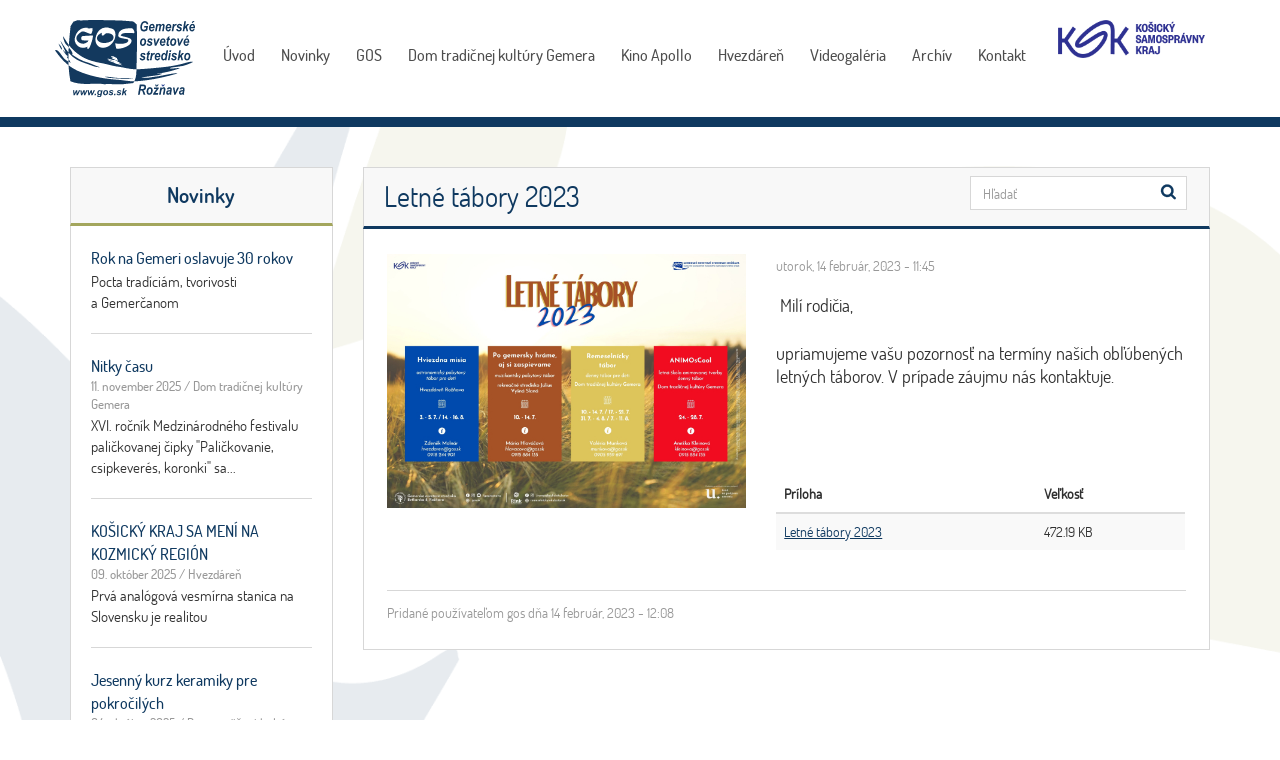

--- FILE ---
content_type: text/html; charset=utf-8
request_url: https://www.gos.sk/novinky/letne-tabory-2023
body_size: 7008
content:
<!DOCTYPE html><html lang="sk" dir="ltr" xmlns:fb="https://ogp.me/ns/fb#" xmlns:og="https://ogp.me/ns#"><head><title>Letné tábory 2023 | Gemerské osvetové stredisko</title><link rel="profile" href="http://www.w3.org/1999/xhtml/vocab" /><meta charset="utf-8"><meta name="viewport" content="width=device-width, initial-scale=1.0"><meta http-equiv="Content-Type" content="text/html; charset=utf-8" /><link rel="shortcut icon" href="https://www.gos.sk/sites/default/themes/design/favicon.ico" type="image/vnd.microsoft.icon" /><meta name="description" content="Milí rodičia, upriamujeme vašu pozornosť na termíny našich obľúbených letných táborov. V prípade záujmu nás kontaktuje." /><link rel="canonical" href="https://www.gos.sk/novinky/letne-tabory-2023" /><meta property="og:site_name" content="Gemerské osvetové stredisko" /><meta property="og:type" content="article" /><meta property="og:url" content="https://www.gos.sk/novinky/letne-tabory-2023" /><meta property="og:title" content="Letné tábory 2023" /><meta property="og:description" content="Milí rodičia, upriamujeme vašu pozornosť na termíny našich obľúbených letných táborov. V prípade záujmu nás kontaktuje." /><meta property="og:updated_time" content="2025-01-28T18:14:28+01:00" /><meta property="article:published_time" content="2023-02-14T12:08:53+01:00" /><meta property="article:modified_time" content="2025-01-28T18:14:28+01:00" /><link type="text/css" rel="stylesheet" href="https://www.gos.sk/sites/default/files/css/css_lQaZfjVpwP_oGNqdtWCSpJT1EMqXdMiU84ekLLxQnc4.css" media="all" /><link type="text/css" rel="stylesheet" href="https://www.gos.sk/sites/default/files/css/css_icp3myx98zaOmLtEMLkVxfrLAqRO3e9sgSsNdN016K8.css" media="all" /><link type="text/css" rel="stylesheet" href="https://www.gos.sk/sites/default/files/css/css_T56cBamOtN4lf3die2SpWf1A0GUKbjCpJk9Jag6VZZg.css" media="all" /><link type="text/css" rel="stylesheet" href="https://cdn.jsdelivr.net/npm/bootstrap@3.4.1/dist/css/bootstrap.min.css" media="all" /><link type="text/css" rel="stylesheet" href="https://cdn.jsdelivr.net/npm/@unicorn-fail/drupal-bootstrap-styles@0.0.2/dist/3.3.1/7.x-3.x/drupal-bootstrap.min.css" media="all" /><link type="text/css" rel="stylesheet" href="https://www.gos.sk/sites/default/files/css/css_B3j3vD-KxNCjsB470cuqLaY0rci_-Mq_BwaDZdtwquY.css" media="all" /> <!--[if lt IE 9]><script src="//html5shiv.googlecode.com/svn/trunk/html5.js"></script><![endif]--><script src="https://www.gos.sk/sites/default/files/js/js_6UR8aB1w5-y_vdUUdWDWlX2QhWu_qIXlEGEV48YgV-c.js"></script><script src="https://www.gos.sk/sites/default/files/js/js_NaWnmLRn_oLakq5a60IFTfYZm_LJr7QZfBZkBPCRDXY.js"></script><script src="https://cdn.jsdelivr.net/npm/bootstrap@3.4.1/dist/js/bootstrap.min.js"></script><script src="https://www.gos.sk/sites/default/files/js/js_bEd0HBnw7CjfgX7oHH8ZZOQcLU2AGIIaywI2aiTwC-s.js"></script><script src="https://www.gos.sk/sites/default/files/js/js_uM_M-u-GpvLnS-chJ7i_oRorHyXy2JiBR9A0J0AEa7w.js"></script><script src="https://www.gos.sk/sites/default/files/js/js_ZA7Xjo9kI_rU0SJp_8u4VbawHwll6JEb3kByQj-gXxk.js"></script><script>jQuery.extend(Drupal.settings, {"basePath":"\/","pathPrefix":"","setHasJsCookie":0,"ajaxPageState":{"theme":"design","theme_token":"VMYMmnesVCj-6WHObPYY7t2kLF1HcBNVlAyuklCTsdI","jquery_version":"2.1","jquery_version_token":"N1B8GxyLts80swOLM9IAFHuljitt7VOEakgT__gIGdE","js":{"sites\/all\/themes\/bootstrap\/js\/bootstrap.js":1,"sites\/all\/modules\/jquery_update\/replace\/jquery\/2.2\/jquery.min.js":1,"misc\/jquery-extend-3.4.0.js":1,"misc\/jquery-html-prefilter-3.5.0-backport.js":1,"misc\/jquery.once.js":1,"misc\/drupal.js":1,"sites\/all\/modules\/jquery_update\/js\/jquery_browser.js":1,"sites\/all\/modules\/jquery_update\/replace\/ui\/external\/jquery.cookie.js":1,"sites\/all\/modules\/jquery_update\/replace\/jquery.form\/4\/jquery.form.min.js":1,"misc\/form-single-submit.js":1,"misc\/ajax.js":1,"sites\/all\/modules\/jquery_update\/js\/jquery_update.js":1,"https:\/\/cdn.jsdelivr.net\/npm\/bootstrap@3.4.1\/dist\/js\/bootstrap.min.js":1,"public:\/\/languages\/sk_rzzbKtlgl3MozaFvaFRFPwjkOMSpE9mi7-gQwy-Y77g.js":1,"sites\/all\/libraries\/colorbox\/jquery.colorbox-min.js":1,"sites\/all\/modules\/colorbox\/js\/colorbox.js":1,"sites\/all\/modules\/colorbox\/styles\/default\/colorbox_style.js":1,"sites\/all\/modules\/colorbox\/js\/colorbox_load.js":1,"sites\/all\/modules\/views\/js\/base.js":1,"sites\/all\/themes\/bootstrap\/js\/misc\/_progress.js":1,"sites\/all\/modules\/views\/js\/ajax_view.js":1,"misc\/tableheader.js":1,"sites\/all\/modules\/hide_submit\/js\/hide_submit.js":1,"sites\/default\/themes\/design\/js\/jquery.sidr.min.js":1,"sites\/default\/themes\/design\/js\/jquery.smartmenus.min.js":1,"sites\/default\/themes\/design\/addons\/bootstrap\/jquery.smartmenus.bootstrap.js":1,"sites\/default\/themes\/design\/js\/gos.js":1,"sites\/all\/themes\/bootstrap\/js\/misc\/ajax.js":1,"sites\/all\/themes\/bootstrap\/js\/modules\/views\/js\/ajax_view.js":1},"css":{"modules\/system\/system.base.css":1,"sites\/all\/modules\/date\/date_repeat_field\/date_repeat_field.css":1,"modules\/field\/theme\/field.css":1,"modules\/node\/node.css":1,"sites\/all\/modules\/youtube\/css\/youtube.css":1,"sites\/all\/modules\/views\/css\/views.css":1,"sites\/all\/modules\/ckeditor\/css\/ckeditor.css":1,"sites\/all\/modules\/colorbox\/styles\/default\/colorbox_style.css":1,"sites\/all\/modules\/ctools\/css\/ctools.css":1,"sites\/all\/modules\/date\/date_api\/date.css":1,"sites\/all\/modules\/hide_submit\/css\/hide_submit.css":1,"https:\/\/cdn.jsdelivr.net\/npm\/bootstrap@3.4.1\/dist\/css\/bootstrap.min.css":1,"https:\/\/cdn.jsdelivr.net\/npm\/@unicorn-fail\/drupal-bootstrap-styles@0.0.2\/dist\/3.3.1\/7.x-3.x\/drupal-bootstrap.min.css":1,"sites\/default\/themes\/design\/css\/jquery.sidr.dark.css":1,"sites\/default\/themes\/design\/addons\/bootstrap\/jquery.smartmenus.bootstrap.css":1,"sites\/default\/themes\/design\/css\/gdpr_banner.css":1,"sites\/default\/themes\/design\/fonts\/styles.css":1,"sites\/default\/themes\/design\/css\/style.css":1,"sites\/default\/themes\/design\/css\/rwd.css":1}},"colorbox":{"opacity":"0.85","current":"{current} of {total}","previous":"\u00ab Prev","next":"Next \u00bb","close":"Close","maxWidth":"98%","maxHeight":"98%","fixed":true,"mobiledetect":true,"mobiledevicewidth":"480px","file_public_path":"\/sites\/default\/files","specificPagesDefaultValue":"admin*\nimagebrowser*\nimg_assist*\nimce*\nnode\/add\/*\nnode\/*\/edit\nprint\/*\nprintpdf\/*\nsystem\/ajax\nsystem\/ajax\/*"},"hide_submit":{"hide_submit_status":true,"hide_submit_method":"disable","hide_submit_css":"hide-submit-disable","hide_submit_abtext":"...","hide_submit_atext":"","hide_submit_hide_css":"hide-submit-processing","hide_submit_hide_text":"Processing...","hide_submit_indicator_style":"expand-left","hide_submit_spinner_color":"#000","hide_submit_spinner_lines":12,"hide_submit_hide_fx":0,"hide_submit_reset_time":5000},"views":{"ajax_path":"\/views\/ajax","ajaxViews":{"views_dom_id:04e07e45a1452de9fc36be93a0673e11":{"view_name":"node_gallery","view_display_id":"block","view_args":"373","view_path":"node\/373","view_base_path":null,"view_dom_id":"04e07e45a1452de9fc36be93a0673e11","pager_element":0}}},"urlIsAjaxTrusted":{"\/views\/ajax":true,"\/novinky\/letne-tabory-2023":true},"bootstrap":{"anchorsFix":"0","anchorsSmoothScrolling":"0","formHasError":1,"popoverEnabled":"1","popoverOptions":{"animation":1,"html":0,"placement":"right","selector":"","trigger":"click","triggerAutoclose":1,"title":"","content":"","delay":0,"container":"body"},"tooltipEnabled":"1","tooltipOptions":{"animation":1,"html":0,"placement":"auto left","selector":"","trigger":"hover focus","delay":0,"container":"body"}}});</script></head><body class="html not-front not-logged-in one-sidebar sidebar-first page-node page-node- page-node-373 node-type-article"><div id="skip-link"> <a href="#main-content" class="element-invisible element-focusable">Skočiť na hlavný obsah</a></div><div id="mobile-header"> <a id="rwd-left" href="/"> <img id="responsive-logo" src="/sites/default/themes/design/logo.svg" alt="Gos" /> </a> <a id="responsive-menu-button" href="#sidr-main">Menu</a></div><div class="header-wrapper"><header id="navbar" role="banner" class="navbar container navbar-default"><div class="container"> <a class="logo navbar-btn" href="/" title="Domov"> <img alt="Domov" src="/sites/default/themes/design/logo.svg" width="140" height="97" /> </a><div class="navbar-collapse collapse"> <nav role="navigation"><ul class="menu nav navbar-nav"><li class="first leaf"><a href="/" title="">Úvod</a></li><li class="leaf"><a href="/aktuality" title="">Novinky</a></li><li class="expanded dropdown"><a href="/gos" data-target="#" class="dropdown-toggle">GOS <span class="caret"></span></a><ul class="dropdown-menu"><li class="first expanded dropdown"><a href="/gos/cinnost" data-target="#" class="dropdown-toggle">Činnosť <span class="caret"></span></a><ul class="dropdown-menu"><li class="first leaf"><a href="/gos/cinnost/podujatia">Podujatia</a></li><li class="leaf"><a href="/gos/cinnost/festivaly">Festivaly</a></li><li class="leaf"><a href="/gos/cinnost/sutaze-prehliadky">Súťaže a prehliadky</a></li><li class="leaf"><a href="/gos/cinnost/kluby">Kluby</a></li><li class="leaf"><a href="/gos/cinnost/kurzy">Kurzy</a></li><li class="last leaf"><a href="/gos/cinnost/ponuka-pre-skoly">Ponuka pre školy</a></li></ul></li><li class="leaf"><a href="/gos/historia">História</a></li><li class="expanded dropdown"><a href="/gos/povinne-informacie" data-target="#" class="dropdown-toggle">Povinné informácie <span class="caret"></span></a><ul class="dropdown-menu"><li class="first leaf"><a href="/gos/povinne-informacie/organizacna-struktura">Organizačná štruktúra</a></li><li class="leaf"><a href="/gos/povinne-informacie/zmluvy-objednavky-faktury">Zmluvy, Objednávky, Faktúry</a></li><li class="leaf"><a href="/gos/povinne-informacie/suhrnne-spravy-o-zakazkach">Súhrnné správy o zákazkách</a></li><li class="leaf"><a href="/gos/povinne-informacie/spristupnenie-informacii">Sprístupnenie informácií</a></li><li class="leaf"><a href="/gos/povinne-informacie/podavanie-staznosti">Podávanie sťažností</a></li><li class="last leaf"><a href="/gos/povinne-informacie/oznam-protispol-cinnosti">Oznam. protispol. činnosti</a></li></ul></li><li class="leaf"><a href="/gos/dokumenty">Dokumenty</a></li><li class="last leaf"><a href="/gos/databaza-zuc">Databáza ZUČ</a></li></ul></li><li class="expanded dropdown"><a href="/dom-tradicnej-kultury-gemera" data-target="#" class="dropdown-toggle">Dom tradičnej kultúry Gemera <span class="caret"></span></a><ul class="dropdown-menu"><li class="first leaf"><a href="/dom-tradicnej-kultury-gemera/historia">História</a></li><li class="leaf"><a href="/dom-tradicnej-kultury-gemera/sucasnost">Súčasnosť</a></li><li class="leaf"><a href="/dom-tradicnej-kultury-gemera/vystavy">Výstavy</a></li><li class="leaf"><a href="/dom-tradicnej-kultury-gemera/remeselnicke-dielne">Remeselnícke dielne</a></li><li class="last leaf"><a href="/dom-tradicnej-kultury-gemera/kino-apollo">Kino Apollo</a></li></ul></li><li class="expanded dropdown"><a href="/kino-apollo" data-target="#" class="dropdown-toggle">Kino Apollo <span class="caret"></span></a><ul class="dropdown-menu"><li class="first leaf"><a href="/kino-apollo/program">Aktuálny program</a></li><li class="last leaf"><a href="/kino-apollo/historia">História kina</a></li></ul></li><li class="expanded dropdown"><a href="/hvezdaren" data-target="#" class="dropdown-toggle">Hvezdáreň <span class="caret"></span></a><ul class="dropdown-menu"><li class="first leaf"><a href="/hvezdaren/cinnost">Činnosť</a></li><li class="leaf"><a href="/hvezdaren/historia">História</a></li><li class="leaf"><a href="/hvezdaren/pozorovania-pre-verejnost">Pozorovania pre verejnosť</a></li><li class="leaf"><a href="/hvezdaren/ponuka-pre-skoly">Ponuka pre školy</a></li><li class="last leaf"><a href="/hvezdaren/kozmicky-region-cosmic-region">Kozmický región / Cosmic region</a></li></ul></li><li class="leaf"><a href="/videogaleria">Videogaléria</a></li><li class="leaf"><a href="/archiv" title="">Archív</a></li><li class="last leaf"><a href="/kontakt">Kontakt</a></li></ul> </nav></div><div class="region region-header"> <section id="block-block-1" class="block block-block clearfix"><p>&nbsp;<a href="https://web.vucke.sk/sk/"><img alt="" src="https://www.gos.sk/sites/default/files/ksk_logo_hor_ver.png" style="height:38px; width:147px" /></a></p></section></div><div class="navbar-header"> <button type="button" class="navbar-toggle" data-toggle="collapse" data-target=".navbar-collapse"> <span class="sr-only">Toggle navigation</span> <span class="icon-bar"></span> <span class="icon-bar"></span> <span class="icon-bar"></span> </button></div></div></header></div><div class="messages-wrap"></div><div class="subpage-strap"><div class="container"></div></div><div class="main-wrapper"><div class="main-container container"><div class="row"> <section class="col-sm-9"> <a id="main-content"></a><h1 class="page-header">Letné tábory 2023</h1><div class="region region-content"> <section id="block-search-form" class="block block-search clearfix"><form class="form-search content-search" action="/novinky/letne-tabory-2023" method="post" id="search-block-form" accept-charset="UTF-8"><div><div><h2 class="element-invisible">Vyhľadávanie</h2><div class="input-group"><input title="Zadajte slová, ktoré chcete vyhľadať." placeholder="Hľadať" class="form-control form-text" type="text" id="edit-search-block-form--2" name="search_block_form" value="" size="15" maxlength="128" /><span class="input-group-btn"><button type="submit" class="btn btn-primary"><span class="icon glyphicon glyphicon-search" aria-hidden="true"></span></button></span></div><div class="form-actions form-wrapper form-group" id="edit-actions"><button class="element-invisible btn btn-primary form-submit" type="submit" id="edit-submit" name="op" value="Hľadať">Hľadať</button></div><input type="hidden" name="form_build_id" value="form-aQLLn_hmYdQC-ILvzZwJiErS_s5aopgYDuwz495qcko" /><input type="hidden" name="form_id" value="search_block_form" /></div></div></form></section><section id="block-system-main" class="block block-system clearfix"> <article id="node-373" class="node node-article node-promoted clearfix"> <header> </header><div class="field field-name-field-image field-type-image field-label-hidden"><div class="field-items"><div class="field-item even"><a href="https://www.gos.sk/sites/default/files/styles/large/public/field/image/tabory.jpg?itok=Al97IsyL" title="Letné tábory 2023" class="colorbox" data-colorbox-gallery="gallery-node-373-vV5l4lNCkfI" data-cbox-img-attrs="{&quot;title&quot;: &quot;&quot;, &quot;alt&quot;: &quot;Letné tábory 2023&quot;}"><img class="img-responsive" src="https://www.gos.sk/sites/default/files/styles/medium/public/field/image/tabory.jpg?itok=V0azO-M_" width="600" height="424" alt="Letné tábory 2023" title="" /></a></div></div></div><div class="field field-name-field-datum field-type-datestamp field-label-hidden"><div class="field-items"><div class="field-item even"><span class="date-display-single">utorok, 14 február, 2023 - 11:45</span></div></div></div><div class="field field-name-body field-type-text-with-summary field-label-hidden"><div class="field-items"><div class="field-item even"><p>&nbsp;Mil&iacute; rodičia,</p><p>upriamujeme va&scaron;u pozornosť na term&iacute;ny na&scaron;ich obľ&uacute;ben&yacute;ch letn&yacute;ch t&aacute;borov. V pr&iacute;pade z&aacute;ujmu n&aacute;s kontaktuje.</p><p>&nbsp;</p></div></div></div><div class="field field-name-field-subory field-type-file field-label-hidden"><div class="field-items"><div class="field-item even"><div class="table-responsive"><table class="table table-hover table-striped sticky-enabled"><thead><tr><th>Príloha</th><th>Veľkosť</th></tr></thead><tbody><tr><td><span class="file"<img class="file-icon" alt="" title="application/pdf" src="/modules/file/icons/application-pdf.png" /> <a href="https://www.gos.sk/sites/default/files/tabory_1.pdf" type="application/pdf; length=483523" title="tabory.pdf">Letné tábory 2023</a></span></td><td>472.19 KB</td></tr></tbody></table></div></div></div></div> <footer> </footer> <span class="submitted"> Pridané používateľom <span class="username">gos</span> dňa 14 február, 2023 - 12:08 </span> </article></section></div> </section> <aside class="col-sm-3" role="complementary"><div class="region region-sidebar-first well"> <section id="block-views-frontpage-block-2" class="block block-views clearfix"><h2 class="block-title">Novinky</h2><div class="view view-frontpage view-id-frontpage view-display-id-block_2 view-dom-id-a4929b24569255e892f13a9a4aba4e1a"><div class="view-content"><div class="item-list"><ul><li class="views-row views-row-1 views-row-odd views-row-first"><div class="views-field views-field-title"> <span class="field-content"><a href="/novinky/rok-na-gemeri-oslavuje-30-rokov">Rok na Gemeri oslavuje 30 rokov</a></span></div><div class="views-field views-field-field-kategoria"><div class="field-content"></div></div><div class="views-field views-field-field-kratky-popis"><div class="field-content">Pocta tradíciám, tvorivosti a Gemerčanom</div></div></li><li class="views-row views-row-2 views-row-even"><div class="views-field views-field-title"> <span class="field-content"><a href="/novinky/nitky-casu">Nitky času</a></span></div><div class="views-field views-field-field-kategoria"><div class="field-content"><span class="date-display-single">11. november 2025</span> / Dom tradičnej kultúry Gemera</div></div><div class="views-field views-field-field-kratky-popis"><div class="field-content">XVI. ročník Medzinárodného festivalu paličkovanej čipky "Paličkovanie, csipkeverés, koronki" sa...</div></div></li><li class="views-row views-row-3 views-row-odd"><div class="views-field views-field-title"> <span class="field-content"><a href="/novinky/kosicky-kraj-sa-meni-na-kozmicky-region">KOŠICKÝ KRAJ SA MENÍ NA KOZMICKÝ REGIÓN</a></span></div><div class="views-field views-field-field-kategoria"><div class="field-content"><span class="date-display-single">09. október 2025</span> / Hvezdáreň</div></div><div class="views-field views-field-field-kratky-popis"><div class="field-content">Prvá analógová vesmírna stanica na Slovensku je realitou</div></div></li><li class="views-row views-row-4 views-row-even"><div class="views-field views-field-title"> <span class="field-content"><a href="/novinky/jesenny-kurz-keramiky-pre-pokrocilych">Jesenný kurz keramiky pre pokročilých</a></span></div><div class="views-field views-field-field-kategoria"><div class="field-content"><span class="date-display-single">04. október 2025</span> / Dom tradičnej kultúry Gemera</div></div><div class="views-field views-field-field-kratky-popis"><div class="field-content">Jesenné popoludnia v znamení tvorivosti a hliny! Objavte čaro ručnej práce, relaxujte pri tvorení a...</div></div></li><li class="views-row views-row-5 views-row-odd"><div class="views-field views-field-title"> <span class="field-content"><a href="/novinky/od-rozpravky-k-zachovaniu-tradicii">Od rozprávky k zachovaniu tradícií</a></span></div><div class="views-field views-field-field-kategoria"><div class="field-content"><span class="date-display-single">04. október 2025</span> / Dom tradičnej kultúry Gemera</div></div><div class="views-field views-field-field-kratky-popis"><div class="field-content">10. ročník projektu interaktívnych vzdelávacích programov pre deti maďarskej menšiny</div></div></li><li class="views-row views-row-6 views-row-even"><div class="views-field views-field-title"> <span class="field-content"><a href="/novinky/kruzok-tradicneho-tvorenia">Krúžok tradičného tvorenia</a></span></div><div class="views-field views-field-field-kategoria"><div class="field-content"><span class="date-display-single">04. október 2025</span> / Dom tradičnej kultúry Gemera</div></div><div class="views-field views-field-field-kratky-popis"><div class="field-content">Pre všetky kreatívne hlavičky a šikovné ruky sme pripravili náučno-relaxačný krúžok tradičného...</div></div></li><li class="views-row views-row-7 views-row-odd"><div class="views-field views-field-title"> <span class="field-content"><a href="/novinky/tradicny-rok-v-gemerskej-chiske">Tradičný rok v gemerskej chiške</a></span></div><div class="views-field views-field-field-kategoria"><div class="field-content"><span class="date-display-single">30. september 2025</span> / Dom tradičnej kultúry Gemera</div></div><div class="views-field views-field-field-kratky-popis"><div class="field-content">výskumný a dokumentačný projekt GOS</div></div></li><li class="views-row views-row-8 views-row-even"><div class="views-field views-field-title"> <span class="field-content"><a href="/novinky/ocenenia-pre-gemersku-palickovanu-cipku-v-roku-2025">Ocenenia pre gemerskú paličkovanú čipku v roku 2025</a></span></div><div class="views-field views-field-field-kategoria"><div class="field-content"><span class="date-display-single">10. september 2025</span> / Dom tradičnej kultúry Gemera</div></div><div class="views-field views-field-field-kratky-popis"><div class="field-content">Z jemných nití, prepletených rukami trpezlivých čipkárok, vzniká kultúrny klenot, ktorý prežil...</div></div></li><li class="views-row views-row-9 views-row-odd"><div class="views-field views-field-title"> <span class="field-content"><a href="/novinky/51-gemersky-folklorny-festival">51. Gemerský folklórny festival</a></span></div><div class="views-field views-field-field-kategoria"><div class="field-content"><span class="date-display-single">01. august 2025</span> / Dom tradičnej kultúry Gemera</div></div><div class="views-field views-field-field-kratky-popis"><div class="field-content">Gemerský folklórny festival vstupuje do druhej polstoročnice v znamení živej tradície a nehmotného...</div></div></li><li class="views-row views-row-10 views-row-even views-row-last"><div class="views-field views-field-title"> <span class="field-content"><a href="/novinky/nase-festivaly-2025">naše FESTIVALY 2025</a></span></div><div class="views-field views-field-field-kategoria"><div class="field-content"><span class="date-display-single">30. jún 2025</span> / Dom tradičnej kultúry Gemera</div></div><div class="views-field views-field-field-kratky-popis"><div class="field-content">organizované Gemerským osvetovým strediskom </div></div></li></ul></div></div><div class="view-footer"><p><a href="/aktuality">zobraziť aktuality</a></p></div></div></section></div> </aside></div></div></div><footer class="footer"><div class="footer-wrap"><div class="footer-columns container"><div class="region region-footer"> <section id="block-block-3" class="block block-block clearfix"><h2 class="block-title">GOS Rožňava</h2><p>Gemersk&eacute; osvetov&eacute; stredisko je kult&uacute;rno-vzdel&aacute;vacou in&scaron;tit&uacute;ciou pre okres Rožňava. Poslan&iacute;m strediska je poskytovanie poradensk&yacute;ch a metodick&yacute;ch služieb realiz&aacute;torom kult&uacute;rno-osvetovej činnosti, organizovanie tvoriv&yacute;ch aktiv&iacute;t v jednotliv&yacute;ch odboroch a ž&aacute;nroch z&aacute;ujmovej umeleckej činnosti s cieľom zvy&scaron;ovania &uacute;rovne sp&ocirc;sobilosti profesion&aacute;lnych pracovn&iacute;kov a dobrovoľn&iacute;kov.</p></section><section id="block-block-4" class="block block-block clearfix"><h2 class="block-title">Sociálne siete</h2><ul><li id="fb-footer"><a href="https://www.facebook.com/gos.roznava/">GOS Rožňava</a><a href="https://www.facebook.com/hvezdarenroznava/">Hvezdáreň Rožňava</a><a href="https://www.facebook.com/kino.apollo.roznava/?fref=ts">Kino Apollo</a></li><li id="fb-youtube"><a href="#">youtube</a></li></ul></section></div></div></div><div class="copyright-wrap"><div class="copyright container"><div class="copyright-top"><div class="region region-footer-menu"> <section id="block-menu-menu-copyright" class="block block-menu clearfix"><ul class="menu nav"><li class="first leaf"><a href="/partneri">Partneri</a></li><li class="leaf"><a href="/galerie" title="">Fotogaléria</a></li><li class="leaf"><a href="/ochrana-osobnych-udajov">Ochrana osobných údajov</a></li><li class="leaf"><a href="/pristupnost">Vyhlásenie o prístupnosti</a></li><li class="leaf"><a href="/mapa-stranky" title="">Mapa stránky</a></li><li class="last leaf"><a href="/tvorca-stranky" title="Zobraziť informácie o tvorcu webu">Tvorca stránky</a></li></ul></section></div></div><div class="copyright-bottom"><p class="cop1">Všetky práva vyhradené © 2026<br /><a href="/">Gemerské osvetové stredisko</a></p></div></div></div></footer><script src="https://www.gos.sk/sites/default/files/js/js_MRdvkC2u4oGsp5wVxBG1pGV5NrCPW3mssHxIn6G9tGE.js"></script></body></html>

--- FILE ---
content_type: text/css
request_url: https://www.gos.sk/sites/default/files/css/css_B3j3vD-KxNCjsB470cuqLaY0rci_-Mq_BwaDZdtwquY.css
body_size: 6564
content:
.sidr{display:none;position:absolute;position:fixed;top:0;height:100%;border-right:2px solid #fff;z-index:999999;width:180px !important;overflow-x:none;overflow-y:auto;font-size:15px;background:#0f3960;color:#fff}.sidr .sidr-inner{padding:0 0 15px}.sidr .sidr-inner>p{margin-left:15px;margin-right:15px}.sidr.right{left:auto;right:-260px}.sidr.left{left:-260px;right:auto}.sidr h1,.sidr h2,.sidr h3,.sidr h4,.sidr h5,.sidr h6{font-size:11px;font-weight:normal;padding:0 15px;margin:0 0 5px;color:#fde8b6;line-height:24px}.sidr p{font-size:13px;margin:0 0 12px}.sidr p a{color:#fde8b6}.sidr>p{margin-left:15px;margin-right:15px}.sidr ul{display:block;margin:15px 0 0;padding:0}.sidr ul li{display:block;text-align:left;margin:0;line-height:35px}.sidr ul li:hover,.sidr ul li.active,.sidr ul li.sidr-class-active{border-top:none;}.sidr ul li:hover>a,.sidr ul li:hover>span,.sidr ul li.active>a,.sidr ul li.active>span,.sidr ul li.sidr-class-active>a,.sidr ul li.sidr-class-active>span{color:#fff}.sidr ul li a,.sidr ul li span{padding:0 15px;display:block;text-decoration:none;color:#fff}.sidr ul li ul{border-bottom:none;margin:0}.sidr ul li ul li{line-height:30px;font-size:13px}.sidr ul li ul li:last-child{border-bottom:none}.sidr ul li ul li:hover,.sidr ul li ul li.active,.sidr ul li ul li.sidr-class-active{border-top:none;}.sidr ul li ul li:hover>a,.sidr ul li ul li:hover>span,.sidr ul li ul li.active>a,.sidr ul li ul li.active>span,.sidr ul li ul li.sidr-class-active>a,.sidr ul li ul li.sidr-class-active>span{}.sidr ul li ul li a,.sidr ul li ul li span{color:#fff;padding-left:30px}.sidr form{margin:0 15px}.sidr label{font-size:13px}.sidr input[type="text"],.sidr input[type="password"],.sidr input[type="date"],.sidr input[type="datetime"],.sidr input[type="email"],.sidr input[type="number"],.sidr input[type="search"],.sidr input[type="tel"],.sidr input[type="time"],.sidr input[type="url"],.sidr textarea,.sidr select{width:100%;font-size:13px;padding:5px;-webkit-box-sizing:border-box;-moz-box-sizing:border-box;box-sizing:border-box;margin:0 0 10px;-webkit-border-radius:2px;-moz-border-radius:2px;-ms-border-radius:2px;-o-border-radius:2px;border-radius:2px;border:none;background:rgba(0,0,0,0.1);color:rgba(255,255,255,0.6);display:block;clear:both}.sidr input[type=checkbox]{width:auto;display:inline;clear:none}.sidr input[type=button],.sidr input[type=submit]{color:#333;background:#fff}.sidr input[type=button]:hover,.sidr input[type=submit]:hover{background:rgba(255,255,255,0.9)}
.navbar-nav:not(.sm-collapsible) ul .caret{position:absolute;right:0;margin-top:6px;margin-right:15px;border-top:4px solid transparent;border-bottom:4px solid transparent;border-left:4px dashed;}.navbar-nav:not(.sm-collapsible) ul a.has-submenu{padding-right:30px;}.navbar-nav.sm-collapsible .caret,.navbar-nav.sm-collapsible ul .caret{position:absolute;right:0;margin:-3px 15px 0 0;padding:0;width:32px;height:26px;line-height:24px;text-align:center;border-width:1px;border-style:solid;}.navbar-nav.sm-collapsible .caret:before{content:'+';font-family:monospace;font-weight:bold;}.navbar-nav.sm-collapsible .open > a > .caret:before{content:'-';}.navbar-nav.sm-collapsible a.has-submenu{padding-right:50px;}.navbar-nav.sm-collapsible[data-sm-skip-collapsible-behavior] .caret,.navbar-nav.sm-collapsible[data-sm-skip-collapsible-behavior] ul .caret{position:static;margin:0 0 0 2px;padding:0;width:0;height:0;border-top:4px dashed;border-right:4px solid transparent;border-bottom:0;border-left:4px solid transparent;}.navbar-nav.sm-collapsible[data-sm-skip-collapsible-behavior] .caret:before{content:'' !important;}.navbar-nav.sm-collapsible[data-sm-skip-collapsible-behavior] a.has-submenu{padding-right:15px;}.navbar-nav span.scroll-up,.navbar-nav span.scroll-down{position:absolute;display:none;visibility:hidden;height:20px;overflow:hidden;text-align:center;}.navbar-nav span.scroll-up-arrow,.navbar-nav span.scroll-down-arrow{position:absolute;top:-2px;left:50%;margin-left:-8px;width:0;height:0;overflow:hidden;border-top:7px dashed transparent;border-right:7px dashed transparent;border-bottom:7px solid;border-left:7px dashed transparent;}.navbar-nav span.scroll-down-arrow{top:6px;border-top:7px solid;border-right:7px dashed transparent;border-bottom:7px dashed transparent;border-left:7px dashed transparent;}.navbar-nav.sm-collapsible ul .dropdown-menu > li > a,.navbar-nav.sm-collapsible ul .dropdown-menu .dropdown-header{padding-left:35px;}.navbar-nav.sm-collapsible ul ul .dropdown-menu > li > a,.navbar-nav.sm-collapsible ul ul .dropdown-menu .dropdown-header{padding-left:45px;}.navbar-nav.sm-collapsible ul ul ul .dropdown-menu > li > a,.navbar-nav.sm-collapsible ul ul ul .dropdown-menu .dropdown-header{padding-left:55px;}.navbar-nav.sm-collapsible ul ul ul ul .dropdown-menu > li > a,.navbar-nav.sm-collapsible ul ul ul ul .dropdown-menu .dropdown-header{padding-left:65px;}.navbar-nav .dropdown-menu > li > a{white-space:normal;}.navbar-nav ul.sm-nowrap > li > a{white-space:nowrap;}.navbar-nav.sm-collapsible ul.sm-nowrap > li > a{white-space:normal;}.navbar-right ul.dropdown-menu{left:0;right:auto;}
#sliding-popup.eu-cookie-withdraw-wrapper.sliding-popup-bottom{bottom:-300px !important;}#sliding-popup{box-shadow:0px -5px 20px 0px rgba(0,0,0,0.25);height:45vh !important;padding:3rem 1rem 1.5rem;background:#f1f1f2 !important;}@media only screen and (max-width:1370px){#sliding-popup{padding:1.7rem 1rem 0.5rem;}}@media only screen and (max-width:767px){#sliding-popup{min-height:auto !important;height:auto !important;padding:1.5rem 5px 1rem;}}#sliding-popup > div{width:100%;padding-right:15px;padding-left:15px;margin-right:auto;margin-left:auto;max-width:1400px;overflow-y:auto;height:100%;}#sliding-popup .popup-content{display:-ms-flexbox;display:flex;-ms-flex-wrap:wrap;flex-wrap:wrap;margin-right:-15px !important;margin-left:-15px !important;font-size:1rem;max-width:100% !important;}@media only screen and (max-width:767px){#sliding-popup .popup-content{margin:0 !important;display:block;}}#sliding-popup .popup-content > div{position:relative;width:100%;padding-right:15px;padding-left:15px;}@media only screen and (max-width:767px){#sliding-popup .popup-content > div{padding:0;}}#sliding-popup .popup-content #popup-text{-ms-flex-preferred-size:0;flex-basis:0;-ms-flex-positive:1;flex-grow:1;max-width:100%;margin:0;float:none;padding-right:3rem;}@media only screen and (max-width:767px){#sliding-popup .popup-content #popup-text{padding-right:0;}}#sliding-popup .popup-content #popup-text h2{font-size:2.5rem;color:#000 !important;font-weight:600 !important;margin-bottom:2rem;}@media only screen and (max-width:1370px){#sliding-popup .popup-content #popup-text h2{font-size:2.5rem !important;margin-bottom:0.8rem;line-height:30px;}}#sliding-popup .popup-content #popup-text p{display:block;margin-bottom:1.5rem;font-size:1.5rem !important;font-weight:400 !important;color:#000 !important;line-height:28px;}@media only screen and (max-width:1370px){#sliding-popup .popup-content #popup-text p{font-size:1.5rem !important;line-height:24px;margin-bottom:1rem;}}@media only screen and (max-width:767px){#sliding-popup .popup-content #popup-text p{font-size:1.5rem !important;line-height:26px;}}#sliding-popup .popup-content #popup-text a{text-decoration:underline !important;color:#000 !important;font-weight:600 !important;}#sliding-popup .popup-content #popup-text a:hover{text-decoration:none !important;color:#000 !important;}#sliding-popup .popup-content #popup-buttons{-ms-flex:0 0 auto;flex:0 0 auto;width:auto;max-width:100%;margin:0;float:none;}#sliding-popup .popup-content #popup-buttons button{width:100%;display:block;box-shadow:none !important;text-shadow:none !important;transition:all 0.2s ease-in-out;border-radius:0 !important;font-weight:400 !important;font-size:1.25rem;margin:0 0 1rem 0;text-decoration:none !important;padding:1.5rem 1.25rem !important;border:2px solid #000 !important;}@media only screen and (max-width:1370px){#sliding-popup .popup-content #popup-buttons button{padding:1rem 1.25rem !important;font-size:1.125rem;}}@media only screen and (max-width:767px){#sliding-popup .popup-content #popup-buttons button{font-size:1rem !important;padding:0.5rem 1.125rem !important;}}#sliding-popup .popup-content #popup-buttons button.agree-button{color:#fff !important;background:#0f3960 !important;}#sliding-popup .popup-content #popup-buttons button.agree-button:hover{background:#000 !important;color:#fff !important;}#sliding-popup .popup-content #popup-buttons button.find-more-button{color:#000 !important;background:#f1f1f2 !important;}#sliding-popup .popup-content #popup-buttons button.find-more-button:hover{background:#000 !important;color:#fff !important;}@media only screen and (max-width:767px){#sliding-popup .popup-content #popup-buttons{-ms-flex:0 0 100%;flex:0 0 100%;width:100%;}}.block-euccx{margin-bottom:2rem;}@media only screen and (max-width:767px){.block-euccx{margin-bottom:2rem;}}.block-euccx button.cookie-settings-save{background:#0f3960 !important;border:1px #0f3960 solid;transition:all 0.2s ease-in-out;box-shadow:none;}.block-euccx button.cookie-settings-save:hover{background:#000 !important;}.euccx-slider.euccx-slider-required-cookies,.euccx-slider.euccx-slider-checked{background-color:#bbd1b9;}input:checked + .euccx-slider{background-color:#0f3960;}#cookie-tabs > div{padding:0 12px 0 30px;}@media only screen and (max-width:767px){#cookie-tabs > div{padding:0;}}@media only screen and (max-width:767px){.gdpr-desktop{display:none;}}@media only screen and (min-width:767px){.gdpr-mobile{display:none;}}
@font-face{font-family:'Dosis-Medium';src:url(/sites/default/themes/design/fonts/Dosis-Medium.eot?#iefix) format('embedded-opentype'),url(/sites/default/themes/design/fonts/Dosis-Medium.woff) format('woff'),url(/sites/default/themes/design/fonts/Dosis-Medium.ttf)  format('truetype'),url(/sites/default/themes/design/fonts/Dosis-Medium.svg#Dosis-Medium) format('svg');font-weight:normal;font-style:normal;}@font-face{font-family:'Dosis-Regular';src:url(/sites/default/themes/design/fonts/Dosis-Regular.eot?#iefix) format('embedded-opentype'),url(/sites/default/themes/design/fonts/Dosis-Regular.woff) format('woff'),url(/sites/default/themes/design/fonts/Dosis-Regular.ttf)  format('truetype'),url(/sites/default/themes/design/fonts/Dosis-Regular.svg#Dosis-Regular) format('svg');font-weight:normal;font-style:normal;}@font-face{font-family:'Dosis-SemiBold';src:url(/sites/default/themes/design/fonts/Dosis-SemiBold.eot?#iefix) format('embedded-opentype'),url(/sites/default/themes/design/fonts/Dosis-SemiBold.woff) format('woff'),url(/sites/default/themes/design/fonts/Dosis-SemiBold.ttf)  format('truetype'),url(/sites/default/themes/design/fonts/Dosis-SemiBold.svg#Dosis-SemiBold) format('svg');font-weight:normal;font-style:normal;}
html,body{margin:0;padding:0;}body{font-family:'Dosis-Regular';font-size:18px;line-height:133%;color:#303030;}ul,li{margin:0;padding:0;list-style:none;}a{color:#939641;text-decoration:none;}a:hover{color:#939641;text-decoration:none;}.node a{color:#0f3960;text-decoration:underline;}.node a:hover{text-decoration:none;}input,button,select,textarea{font-family:'Dosis-Regular';}p{margin:0 0 25px;}h1{font-weight:normal;color:#0f3960;font-size:28px;}h2{font-weight:normal;color:#0f3960;font-family:'Dosis-Medium';}h3{font-weight:normal;color:#0f3960;font-family:'Dosis-Medium';}h4{font-weight:normal;color:#0f3960;font-family:'Dosis-Medium';}h5{font-weight:normal;color:#0f3960;font-family:'Dosis-Medium';}h6{font-weight:normal;color:#0f3960;font-family:'Dosis-Medium';}.field-name-body h2{font-size:24px;}.field-name-body h3{font-size:20px;}.field-name-body h4{font-size:16px;}.field-name-body h5{font-size:14px;}.field-name-body h6{font-size:12px;}.page-user .form-control{width:auto;}.copyright a:hover,.copyright a:focus,.copyright li:hover,.copyright li:focus{color:#103f62;text-decoration:none;background:none !important;}.navbar-default{border:0;background:#fff;}.navbar .logo{float:left;margin:10px 0 0 0;padding:0;}.navbar-collapse{float:left;margin:0 0 0 0;}.navbar-default .navbar-nav > li > a{font-family:'Dosis-Medium';color:#4d4d4d;padding:40px 14px 15px;border-top:5px solid #fff;font-size:16px;}.navbar-default .navbar-nav > li > a:hover,.navbar-default .navbar-nav > .active > a,.navbar-default .navbar-nav > .active-trail > a.active-trail,.navbar-default .navbar-nav > .active > a:hover,.navbar-default .navbar-nav > .active > a:focus,.navbar-default .navbar-nav > .open > a,.navbar-default .navbar-nav > .open > a:hover,.navbar-default .navbar-nav > .open > a:focus{background:#fff;color:#939641;border-top:5px solid #939641;}.region-header{float:right;margin-top:20px;}.navbar.container{margin-top:0;margin-bottom:10px;max-width:1170px;padding:0;}.subpage-strap{background:#0f3960;padding:5px 0;}.main-container{padding-top:40px;}.breadcrumb{color:#9cc2e5;background:none;margin:0;padding:0;}.breadcrumb a,.breadcrumb > .active{color:#9cc2e5;font-size:14px;}#block-system-main{border:1px solid #d7d7d7;border-top:0;padding:25px 23px;margin-bottom:40px;background:#fff;clear:both;}.page-header{border:1px solid #d7d7d7;border-bottom:3px solid #0f3960;padding:13px 20px 15px;margin:0;background:#f8f8f8;}.main-wrapper{background:url(/sites/default/themes/design/images/bg.png) no-repeat center 0;background-size:100%;}.form-control{border:1px solid #d7d7d7;border-radius:0;box-shadow:none;}.field-name-field-subory{margin:40px 0 0 0;}.field-name-field-subory .field-label{color:#0f3960;font-size:21px;font-family:'Dosis-SemiBold';background:#f8f8f8;padding:13px 10px 15px;border-bottom:3px solid #a3a65d;}.field-name-field-subory th,.field-name-field-subory td{font-size:14px;vertical-align:middle !important;}.field-name-field-subory img{margin-right:8px;}.col-sm-1,.col-sm-2,.col-sm-3,.col-sm-4,.col-sm-5,.col-sm-6,.col-sm-7,.col-sm-8,.col-sm-9,.col-sm-10,.col-sm-11,.col-sm-12{float:right;}.slideshow{background:#0f3960;padding:40px 0;text-align:center;position:relative;}.views-slideshow-cycle-main-frame{margin:0 auto;}.views-slideshow-controls-bottom{position:absolute;z-index:10;width:100%;left:0;text-align:center;top:43%;}#views_slideshow_controls_text_node_gallery-block_1{max-width:1170px;width:100%;margin:0 auto;position:relative;}.views-slideshow-controls-text-previous a{background:url(/sites/default/themes/design/images/icon_prev.jpg) no-repeat 0 0;width:48px;height:70px;display:block;position:absolute;left:0;text-indent:-9999px;z-index:100;outline:0;}.views-slideshow-controls-text-previous a:hover{background:url(/sites/default/themes/design/images/icon_prev_hover.jpg) no-repeat 0 0;}.views-slideshow-controls-text-pause{display:none;}.views-slideshow-controls-text-next a{background:url(/sites/default/themes/design/images/icon_next.jpg) no-repeat 0 0;width:48px;height:70px;display:block;position:absolute;right:0;text-indent:-9999px;z-index:100;outline:0;}.views-slideshow-controls-text-next a:hover{background:url(/sites/default/themes/design/images/icon_next_hover.jpg) no-repeat 0 0;}#block-views-frontpage-block-1{border:1px solid #d7d7d7;margin-top:40px;clear:both;}#block-views-frontpage-block-1 h2.block-title{padding:13px 23px 15px;margin:0;font-size:20px;font-family:'Dosis-SemiBold';border-bottom:3px solid #0f3960;background:#f8f8f8;}.view-frontpage{padding:13px 23px 15px;background:#fff;}.view-frontpage li.views-row{display:inline-block;width:100%;margin:0 0 30px;border-bottom:1px solid #d7d7d7;padding-bottom:30px;}.view-frontpage li.views-row .views-field-field-image{float:left;margin:0 25px 0 0;}.view-frontpage li.views-row .views-field-title a{color:#0f3960;font-family:'Dosis-Medium';}.view-frontpage li.views-row .views-field-title a:hover{color:#a3a65d;}.view-frontpage li.views-row .views-field-field-kategoria{color:#989898;font-family:'Dosis-Medium';font-size:14px;}.field-name-field-datum{font-size:14px;color:#989898;margin-bottom:17px;}.view-frontpage li.views-row .date-display-range{float:left;margin-right:5px;}.view-frontpage li.views-row .views-field-field-kratky-popis{font-size:16px;margin:2px 0 10px;}.view-frontpage li.views-row .views-field-view-node a{font-size:12px;font-family:'Dosis-SemiBold';background:#c5c5c5;color:#3c3c3c;text-transform:uppercase;padding:10px 17px;}.view-frontpage li.views-row .views-field-view-node a:hover{background:#3c3c3c;color:#fff;}.view-frontpage .view-footer{text-align:center;margin-bottom:15px;}.view-frontpage .view-footer a{text-align:center;font-size:16px;font-family:'Dosis-SemiBold';background:#a3a65d;color:#fff;text-transform:uppercase;padding:10px 20px;}.view-frontpage .view-footer a:hover{background:#3c3c3c;color:#fff;}.node-article .submitted{text-align:left;width:100%;display:block;font-size:14px;color:#989898;margin:20px 0 0;border-top:1px solid #d7d7d7;padding-top:10px;}.node-article .field-name-field-image,.not-front .node-page .field-name-field-image{float:left;margin:0 30px 30px 0;width:45%;}.submitted{font-style:initial;color:#989898;}.node-article .field-name-field-kratky-popis,.not-front .node-page .field-name-field-kratky-popis{font-size:16px;color:#939641;margin-bottom:20px;line-height:180%;}.node-article .field-name-body{}.view-filters{border-bottom:1px solid #0f3960;padding-bottom:20px;margin-bottom:40px;}.btn-info{background:#939641;border:0;border-radius:0;}.views-exposed-form .views-exposed-widget{padding:0;margin-right:10px;}.btn-info:hover{background:#0f3960;}.views-exposed-form .views-exposed-widget .btn{margin-top:30px;}.btn-info.disabled,.btn-info[disabled],fieldset[disabled] .btn-info,.btn-info.disabled:hover,.btn-info[disabled]:hover,fieldset[disabled] .btn-info:hover,.btn-info.disabled:focus,.btn-info[disabled]:focus,fieldset[disabled] .btn-info:focus,.btn-info.disabled.focus,.btn-info[disabled].focus,fieldset[disabled] .btn-info.focus,.btn-info.disabled:active,.btn-info[disabled]:active,fieldset[disabled] .btn-info:active,.btn-info.disabled.active,.btn-info[disabled].active,fieldset[disabled] .btn-info.active{background:#0f3960;}.views-exposed-form label{font-size:16px;}#block-views-node-gallery-block-2{border:1px solid #d7d7d7;margin-top:40px;}#block-views-node-gallery-block-2 h2.block-title{padding:13px 23px 15px;margin:0;font-size:20px;font-family:'Dosis-SemiBold';border-bottom:3px solid #a3a65d;background:#f8f8f8;}#block-views-node-gallery-block-2 .view-node-gallery{padding:15px 23px;background:#fff;}#block-views-node-gallery-block-2 .views-row a{display:inline-block;margin:0 1%;width:23.5%;}#block-views-node-gallery-block-2 .views-row a:first-child{margin-left:0;}#block-views-node-gallery-block-2 .views-row a:last-child{margin-right:0;}#block-views-node-gallery-block-2 .view-footer{text-align:center;margin:25px 0 15px;}#block-views-node-gallery-block-2 .view-footer a{text-align:center;font-size:16px;font-family:'Dosis-SemiBold';background:#a3a65d;color:#fff;text-transform:uppercase;padding:10px 20px;}#block-views-node-gallery-block-2 .view-footer a:hover{background:#3c3c3c;color:#fff;}#block-views-node-gallery-block{border:1px solid #d7d7d7;background:#fff;padding:10px;}#block-views-node-gallery-block .view-node-gallery td{padding:10px;width:25%;float:left;}.front .region-content .block-nice-menus{float:left;margin:0 1% 40px;width:23.5%;text-align:center;min-height:390px;border:1px solid #d7d7d7;padding-top:100px;}.front .region-content .block-nice-menus h2.block-title{font-size:18px;font-family:'Dosis-SemiBold';background:#f8f8f8;padding:13px 23px 15px;border-top:1px solid #d7d7d7;border-bottom:1px solid #d7d7d7;}#block-nice-menus-1{margin-left:0;}#block-nice-menus-4{margin-right:0;}.front .region-content .block-nice-menus .nice-menu{float:none;padding:0 40px;}.front .region-content .block-nice-menus .nice-menu > li{display:block;border:0;border-bottom:1px solid #ebebeb;background:none;float:none;padding:5px 0;}.front .region-content .block-nice-menus .nice-menu > li:last-child{border:0;}.front .region-content .block-nice-menus .nice-menu > li a{color:#303030;font-size:16px;}.front .region-content .block-nice-menus .nice-menu > li a:hover{font-family:'Dosis-SemiBold';}#block-nice-menus-1{background:#fff url(/sites/default/themes/design/images/promo_icon1.png) no-repeat center 10px;border-top:3px solid #0f3960;}#block-nice-menus-2{background:#fff url(/sites/default/themes/design/images/promo_icon2.png) no-repeat center 10px;border-top:3px solid #a3a65d;}#block-nice-menus-3{background:#fff url(/sites/default/themes/design/images/promo_icon3.png) no-repeat center 11px;border-top:3px solid #0f3960;}#block-nice-menus-4{background:#fff url(/sites/default/themes/design/images/promo_icon4.png) no-repeat center 11px;border-top:3px solid #a3a65d;}#block-search-form{width:240px;float:right;margin:-53px 0 0 0;}.logged-in #block-search-form{margin:-111px 0 0 0;}#block-search-form .input-group-btn{left:-30px;}#block-search-form .btn-primary{background:#fff url(/sites/default/themes/design/images/search_btn.png) no-repeat center center;border:0;border-radius:0;width:16px;height:16px;}.glyphicon-search{display:none;}#block-views-partneri-block{padding:15px 23px 40px;background:#fff;border:1px solid #d7d7d7;margin-top:40px;text-align:center;}#block-views-partneri-block h2.block-title{color:#0f3960;font-size:21px;font-family:'Dosis-SemiBold';border-bottom:1px solid #e3e3e3;padding-bottom:40px;margin:20px auto 40px;width:50%;}#block-views-partneri-block .field-content{text-align:center;}#block-views-partneri-block .field-content img{display:inline-block;margin:10px 15px;}.footer{margin-top:0;border:0;padding:0;}.footer-wrap{background:#0f3960;padding:40px 0;color:#fff;font-size:15px;}.footer-wrap h2.block-title{color:#fff;font-size:18px;border-bottom:2px solid #3372ac;padding-bottom:10px;margin:0 0 20px;}.footer-wrap .block{width:27.4%;float:left;margin-right:8%;}.footer-wrap .block:last-child{margin-right:0;}.copyright-wrap{background:#ffffff;padding:20px 0;text-align:center;color:#7f7f7f;font-family:'Dosis-Medium';}.cop1{font-size:16px;margin-bottom:5px;}.cop2{font-size:14px;}.copyright .menu{text-align:center;}.copyright .menu li{display:inline-block;border-right:1px solid #7f7f7f;padding:0 15px 0 0;margin:0 15px 0 0;}.copyright .menu li:last-child{border:0;}.copyright .menu li a{color:#7f7f7f;font-size:16px;padding:0;margin:0;line-height:1;}.copyright .menu li a:hover{color:#0f3960;}.copyright-bottom{width:50%;margin:20px auto 0;border-top:1px solid #e3e3e3;padding-top:20px;}#fb-footer{margin-bottom:10px;}#fb-footer a{display:block;text-transform:uppercase;margin-bottom:10px;color:#1d73dc;font-size:18px;padding:7px 10px 7px 45px;background:#fff url(/sites/default/themes/design/images/icon_fb.png) no-repeat 10px center;}#fb-youtube a{display:block;text-transform:uppercase;background:#fff url(/sites/default/themes/design/images/icon_yt.png) no-repeat 10px center;color:#da0808;font-size:18px;padding:7px 10px 7px 48px;}aside .well{border:0;border-radius:0;background:#fff;padding:0;}aside .well .menu.nav{border:1px solid #d7d7d7;border-top:0;padding:0 20px;}.region-sidebar-first .block{margin-bottom:30px;}.region-sidebar-first h2.block-title{border-top:1px solid #d7d7d7;border-right:1px solid #d7d7d7;border-left:1px solid #d7d7d7;border-bottom:3px solid #a3a65d;padding:13px 10px 15px;margin:0;font-family:'Dosis-SemiBold';background:#f8f8f8;text-align:center;font-size:21px;line-height:130%;}.region-sidebar-first .menu.nav li{border-bottom:1px solid #ebebeb;background:none;float:none;padding:0;}.region-sidebar-first .menu.nav li:first-child{margin-top:15px;}.region-sidebar-first .menu.nav li:last-child{margin-bottom:15px;border:0;}.region-sidebar-first .menu.nav li.active-trail .dropdown-menu{display:block;}.region-sidebar-first .menu.nav li a{padding:13px 0;font-size:20px;color:#303030;}.region-sidebar-first .menu.nav li a:hover{background:none;color:#939641;}#block-views-frontpage-block-2 .view-frontpage{border:1px solid #d7d7d7;border-top:0;padding:0 20px 10px;}#block-views-frontpage-block-2 .views-field-title{font-size:16px;}#block-views-frontpage-block-2 .views-field-field-kratky-popis{font-size:15px;line-height:140%;}#block-views-frontpage-block-2 .views-field-field-kategoria{font-size:13px;line-height:140%;}#block-views-frontpage-block-2 .views-row{margin:20px 0 0;padding-bottom:10px;}#block-views-frontpage-block-2 .view-footer{margin-top:25px;}.region-sidebar-first .dropdown-menu{position:initial;float:none;border:0;box-shadow:none;border-left:3px solid #d7d7d7;border-radius:0;margin:10px 13px 0;padding:0 10px;}.region-sidebar-first .dropdown-menu li a{font-size:14px !important;padding:8px 0 !important;}.region-sidebar-first .dropdown-menu > .active > a,.region-sidebar-first .dropdown-menu > .active > a:hover,.region-sidebar-first .dropdown-menu > .active > a:focus{color:#939641 !important;background:none;}.region-sidebar-first .dropdown-menu li{border:0 !important;}.region-sidebar-first .dropdown.open > a,.region-sidebar-first .menu.nav li.active-trail.dropdown > a{background:#939641 !important;color:#fff !important;padding:13px 15px !important;}.region-sidebar-first .caret{margin:10px 0 0 0;float:right;}.navbar-default .navbar-nav > li > a .caret{display:none;}.node-type-webform .field-name-body{float:left;width:49%;}.node-type-webform #colorbox .field-name-body{float:none;width:100%;}.node-type-webform .region-content #block-system-main{background:#fff;padding:15px 23px 30px;margin:0 auto;}.webform-client-form{float:right;width:50%;}.form-textarea-wrapper textarea{width:100%;font-size:100%;font-size:14px;}.webform-client-form .form-item{margin:0 0 25px;}.webform-client-form fieldset legend{margin-bottom:10px;}.name-field{width:47%;float:left;margin-right:4% !important;}.surname-field{width:48%;float:left;}.webform-client-form label{font-size:16px;font-weight:500;margin-bottom:10px;}.form-email{background:#fff url(/sites/default/themes/design/images/field_email.jpg) no-repeat right center;}.phone-field{background:#fff url(/sites/default/themes/design/images/field_phone.jpg) no-repeat right center;}.panel-default > .panel-heading{background:none;border:0;padding:0;}.panel-body{padding:0;}.panel{border:0;border-radius:0;background:none;box-shadow:none;margin:0;}.webform-component-checkboxes label{font-size:13px;}.webform-component h2{text-transform:uppercase;font-size:20px;color:#0f3960;}.btn-default{text-align:center;font-size:16px;font-family:'Dosis-SemiBold';background:#a3a65d;color:#fff;text-transform:uppercase;padding:10px 35px;border-radius:0;box-shadow:none;border:0;}.btn-default:hover{background:#3c3c3c;color:#fff;}.field-name-field-videa .field-item{float:left;margin:0 10px 20px;width:47.5%;}.view-taxonomy-term table td{padding:10px 10px 20px;text-align:center;width:25%;float:left;}.view-taxonomy-term table td .views-field-field-galeria{margin-bottom:10px;}#mailchimp-signup-subscribe-page-newsletter-form{width:50%;}#mailchimp-signup-subscribe-block-newsletter-form .form-actions,#mailchimp-signup-subscribe-page-newsletter-form .form-actions{margin-top:5px;text-align:right;}#mailchimp-signup-subscribe-block-newsletter-form .form-actions .btn-default,#mailchimp-signup-subscribe-page-newsletter-form .form-actions .btn-default{padding:7px 10px;}#mailchimp-signup-subscribe-block-newsletter-form
  .mailchimp-newsletter-mergefields,#mailchimp-signup-subscribe-page-newsletter-form
  .mailchimp-newsletter-mergefields{margin-top:15px;}.messages-wrap{max-width:1170px;width:100%;margin:0 auto;}.dropdown-submenu{position:relative;}.dropdown-submenu > .dropdown-menu{top:0;left:100%;margin-top:-6px;margin-left:-1px;-webkit-border-radius:0 6px 6px 6px;-moz-border-radius:0 6px 6px 6px;border-radius:0 6px 6px 6px;}.dropdown-submenu:hover > .dropdown-menu{display:block;}.dropdown-submenu > a:after{display:block;content:' ';float:right;width:0;height:0;border-color:transparent;border-style:solid;border-width:5px 0 5px 5px;border-left-color:#cccccc;margin-top:5px;margin-right:-10px;}.dropdown-submenu:hover > a:after{border-left-color:#ffffff;}.dropdown-submenu.pull-left{float:none;}.dropdown-submenu.pull-left > .dropdown-menu{left:-100%;margin-left:10px;-webkit-border-radius:6px 0 6px 6px;-moz-border-radius:6px 0 6px 6px;border-radius:6px 0 6px 6px;}.dropdown-menu > .active > a,.dropdown-menu > .active > a:hover,.dropdown-menu > .active > a:focus{background:#a3a65d;color:#fff;}.dropdown-menu > li > a:hover,.dropdown-menu > li > a:focus,.nav .open > a,.nav .open > a:hover,.nav .open > a:focus{background:#a3a65d;color:#fff;}.dropdown-menu > li > a{padding:8px 20px;}#mobile-header{display:none;}.form-type-checkboxes{margin-bottom:10px !important;}.form-type-checkboxes .form-type-checkbox{margin-bottom:0 !important;}.captcha{margin-bottom:20px;}
@media only screen and (min-width:1200px) and (max-width:1320px){.navbar-default .navbar-nav > li > a{padding:40px 13px 0;}#navbar{padding:0;max-width:1170px;}.region-header{margin:20px 20px 0 0;}.views-slideshow-controls-text-previous a{left:0;}.views-slideshow-controls-text-next a{right:0;}}@media only screen and (min-width:992px) and (max-width:1199px){.navbar-collapse{margin:0 0 20px 0 !important;padding:0;clear:both;float:none;}.navbar .logo{margin-bottom:30px;}.region-header{margin-top:-165px;}.navbar-default .navbar-nav > li > a{padding:20px 20px 0;}.views-slideshow-controls-text-previous a{left:0;}.views-slideshow-controls-text-next a{right:0;}.field-name-body h2{font-size:18px;}.view-frontpage li.views-row .views-field-view-node{float:right;}.view-frontpage .view-footer a{padding:10px 15px;font-size:14px;}.field-name-field-videa .field-item{width:46.7%;}}@media only screen and (min-width:768px) and (max-width:991px){.navbar-default .navbar-nav > li > a{padding:20px 10px 0;font-size:15px;}.navbar-collapse{margin:0 0 20px 0 !important;padding:0;clear:both;float:none;}.navbar .logo{margin-bottom:30px;}.region-header{margin-top:-165px;}.views-slideshow-controls-text-previous a{left:0;}h1{font-size:24px;}.field-name-field-subory .field-label{font-size:18px;}.field-name-body h2{font-size:18px;}.view-frontpage li.views-row .views-field-view-node{float:right;}.views-slideshow-controls-text-previous a{left:0;background-size:100%;width:36px;height:58px;}.views-slideshow-controls-text-next a{right:0;background-size:100%;width:36px;height:58px;}.views-slideshow-controls-text-previous a:hover,.views-slideshow-controls-text-next a:hover{background-size:100%;}.field-name-body h2{font-size:18px;}.node-type-webform .field-name-body,.webform-client-form{float:none;width:100%;}body{font-size:16px;}.front .region-content .block-nice-menus{width:49%;margin-bottom:10px;}#block-nice-menus-2{margin-right:0;}#block-nice-menus-3{margin-left:0;}.front .region-content .block-nice-menus h2.block-title{padding:13px 15px 15px;}#block-views-frontpage-block-1{margin-top:30px;display:inline-block;}.sidebar-first #block-search-form{width:100%;float:none;top:-110px;position:relative;margin:0;}#block-search-form{margin-top:-47px;}.sidebar-first .col-sm-9{margin-top:52px;}.sidebar-first #block-system-main{margin-top:-49px;}.region-sidebar-first .menu.nav li a{font-size:15px;}.region-sidebar-first .dropdown-menu li a{font-size:13px !important;}.region-sidebar-first .dropdown-menu{margin:10px 0 0 0;min-width:115px;}.region-sidebar-first h2.block-title{font-size:18px;}.view-frontpage .view-footer a{padding:5px;font-size:11px;display:block;}.front .view-frontpage .view-footer a,#block-views-node-gallery-block-2 .view-footer a{font-size:14px;padding:10px 20px;display:inline-block;}.btn-default{font-size:14px;}.node-article .field-name-field-image,.not-front .node-page .field-name-field-image{float:none;margin:0 0 20px 0;text-align:center;width:100%;}.node-article .field-name-field-image img,.not-front .node-page .field-name-field-image img{margin:0 auto;}.node-article header{text-align:left;}.field-name-field-videa .field-item{width:45%;}#mailchimp-signup-subscribe-page-newsletter-form{width:100%;}}@media only screen and (max-width:767px){.header-wrapper{background:#fff;position:fixed;left:0;height:85px;z-index:20;width:100%;top:0;}.navbar-toggle{position:fixed;float:none;top:15px;right:5px;}nav{margin-top:-25px;}.navbar .logo{margin:25px 0 0 0;}.navbar-collapse{float:none;margin:0 !important;padding:0;width:100%;border:0;}.navbar-default{padding:0 20px;margin:0 !important;background:#fff;}.navbar-collapse.in{overflow:visible;top:0;position:relative;float:left;}.region-header{margin:0;float:none;text-align:center;width:100%;padding-bottom:0;margin-top:36px;}.language-switcher-locale-url li{vertical-align:top;}.navbar-default .navbar-nav > li{margin:0;text-align:center;}.navbar-default .navbar-nav > li > a{color:#0f395b;text-align:center;padding:10px 0;font-size:15px;text-align:center;border-bottom:1px solid #d7d7d7;border-top:0;}.dropdown-menu > li > a{font-size:14px;}.dropdown-menu > li ul > li a{font-size:12px;}.navbar-nav.sm-collapsible a.has-submenu{padding:10px 0;}.navbar-nav .open .dropdown-menu li a,.navbar-nav .open .dropdown-menu .dropdown-header{padding:10px 0 !important;text-align:center;}.navbar-nav.sm-collapsible .caret,.navbar-nav.sm-collapsible ul .caret{margin:-8px 15px 0 0 !important;}.navbar-default .navbar-nav > li > a:hover,.navbar-default .navbar-nav > .active > a,.navbar-default .navbar-nav > .active-trail > a.active-trail,.navbar-default .navbar-nav > .active > a:hover,.navbar-default .navbar-nav > .active > a:focus,.navbar-default .navbar-nav > .open > a,.navbar-default .navbar-nav > .open > a:hover,.navbar-default .navbar-nav > .open > a:focus{border-bottom:1px solid #d7d7d7;border-top:0;background:#a3a65d;color:#fff;}.navbar-collapse{margin:0 0 20px 0 !important;padding:0;clear:both;float:none;}.navbar .logo{margin-bottom:30px;}h1{font-size:24px;}.field-name-field-subory .field-label{font-size:18px;}.field-name-body h2{font-size:18px;}.view-frontpage li.views-row .views-field-view-node{float:right;}.views-slideshow-controls-text-previous a{left:0;background-size:100%;width:36px;height:58px;}.views-slideshow-controls-text-next a{right:0;background-size:100%;width:36px;height:58px;}.views-slideshow-controls-text-previous a:hover,.views-slideshow-controls-text-next a:hover{background-size:100%;}.node-type-webform .field-name-body,.webform-client-form{float:none;width:100%;}.webform-client-form{margin-top:40px;}body{font-size:16px;}.front .region-content .block-nice-menus{width:100%;margin:0 0 10px 0 !important;min-height:100%;}.front .region-content .block-nice-menus h2.block-title{padding:13px 15px 15px;font-size:17px;}#block-views-frontpage-block-1{margin-top:30px;display:inline-block;}.region-sidebar-first .block-menu{display:none;}#block-search-form{width:100%;float:none;margin:-110px 0 0 0;}.subpage-strap{margin-top:90px;}.slideshow{margin:90px 0 0;}.col-sm-9,.col-sm-12{margin-top:52px;}#block-system-main{margin-top:61px !important;}.region-sidebar-first .menu.nav li a{font-size:15px;}.region-sidebar-first .dropdown-menu li a{font-size:13px !important;}.region-sidebar-first .dropdown-menu{margin:10px 0 0 0;min-width:115px;}.region-sidebar-first h2.block-title{font-size:18px;}.view-frontpage .view-footer a{padding:5px;font-size:11px;display:block;}.front .view-frontpage .view-footer a,#block-views-node-gallery-block-2 .view-footer a{font-size:14px;padding:10px 20px;display:inline-block;}.btn-default{font-size:14px;}.node-article .field-name-field-image,.not-front .node-page .field-name-field-image{float:none;margin:0 0 20px 0;text-align:center;width:100%;}.node-article .field-name-field-image img,.not-front .node-page .field-name-field-image img{margin:0 auto;}.node-article header{text-align:left;}img{max-width:100%;height:auto !important;}.view-frontpage li.views-row .views-field-field-image{float:none;margin:0 0 20px 0;}.view-frontpage li.views-row .views-field-view-node{float:none;margin:25px 0 0 0;}#block-views-node-gallery-block-2 .views-row a,#block-views-node-gallery-block .view-node-gallery td,.view-taxonomy-term table td{width:48%;margin:0 1% 10px !important;}#block-views-node-gallery-block .view-node-gallery td,.view-taxonomy-term table td{float:left;}#block-views-node-gallery-block-2 .views-row a img,#block-views-node-gallery-block .view-node-gallery td img,.view-taxonomy-term table td img{margin:0 auto;}.footer-wrap .block{width:100%;margin:0 0 40px 0 !important;float:none;}.name-field{width:100%;margin-right:0;float:none;}.surname-field{width:100%;float:none;}.copyright .menu li{display:block;margin:20px 0;padding:0;border:0;}.copyright-bottom{width:100%;}.col-sm-1,.col-sm-2,.col-sm-3,.col-sm-4,.col-sm-5,.col-sm-6,.col-sm-7,.col-sm-8,.col-sm-9,.col-sm-10,.col-sm-11,.col-sm-12{float:none;}.field-name-field-videa .field-item{width:45%;}#mailchimp-signup-subscribe-page-newsletter-form{width:100%;}#responsive-logo{display:block !important;margin:11px 15px 0 20px;float:left;width:125px;}#mobile-header{position:fixed;background:#fff;color:#fff;top:0;height:90px;left:0;width:100%;z-index:999;display:block;}#responsive-menu-button{float:right;margin:35px 20px 0;color:#0f3960;text-decoration:none;text-transform:uppercase;font-size:18px !important;padding-left:30px;position:relative;}#responsive-menu-button:before{content:"";position:absolute;left:0;top:0.3em;width:1em;height:0.15em;background:#0f3960;box-shadow:0 0.25em 0 0 #0f3960,0 0.5em 0 0 #0f3960;}.header-wrapper{display:none;}.sidr-inner li a{padding:0 15px;display:block;text-decoration:none;color:#fff;}.sidr-inner li{display:block;text-align:left;margin:0;line-height:35px;}.sidr-inner li ul{margin:0;}.sidr-inner li ul li a{font-size:12px;padding-left:25px;}.sidr-class-active > a,.sidr-inner li:hover > a,.sidr-inner li:focus > a{background:#fff;color:#0f3960 !important;}}@media only screen and (max-width:481px){#block-views-node-gallery-block-2 .views-row a,#block-views-node-gallery-block .view-node-gallery td,.view-taxonomy-term table td{width:100%;margin:0 0 10px !important;}#block-views-node-gallery-block .view-node-gallery td,.view-taxonomy-term table td{float:left;}.views-slideshow-controls-text-previous a,.views-slideshow-controls-text-next a{display:none;}.navbar .logo img{width:100px;margin-right:15px;}.region-header{margin-top:30px;text-align:left;}.region-header img{width:70px;}.field-name-field-videa .field-item{width:93%;}#mailchimp-signup-subscribe-page-newsletter-form{width:100%;}}


--- FILE ---
content_type: image/svg+xml
request_url: https://www.gos.sk/sites/default/themes/design/logo.svg
body_size: 10036
content:
<?xml version="1.0" encoding="utf-8"?>
<!-- Generator: Adobe Illustrator 16.0.3, SVG Export Plug-In . SVG Version: 6.00 Build 0)  -->
<!DOCTYPE svg PUBLIC "-//W3C//DTD SVG 1.1//EN" "http://www.w3.org/Graphics/SVG/1.1/DTD/svg11.dtd">
<svg version="1.1" id="Vrstva_1" xmlns="http://www.w3.org/2000/svg" xmlns:xlink="http://www.w3.org/1999/xlink" x="0px" y="0px"
	 width="285.335px" height="157.426px" viewBox="0 0 285.335 157.426" enable-background="new 0 0 285.335 157.426"
	 xml:space="preserve">
<path fill-rule="evenodd" clip-rule="evenodd" fill="#13395E" d="M98.521,130.692c-22.271-2.239-43.865,3.822-67.063-5.606
	c-7.361-38.265-3.592-75.307,0.283-112.238l5.841-9.215l7.592-2.705l9.391,0.138L79.828,0c26.026,1.021,52.187,0.283,78.086,3.058
	c3.529,0.377,5.753,4.159,8.632,6.237c1.185,30.682,0.362,60.166-0.489,90.763c-0.311,11.105-0.541,19.444-6.437,28.711
	l-22.565,2.487l-31.879-0.467l-4.798,0.726 M116.557,77.353c3.631-1.422,7.365,1.849,11.35,3.475l0.331,2.951l-12.424-5.342
	L116.557,77.353z M108.913,82.228L108.913,82.228c5.642-0.275,10.046,3.9,14.639,2.136l14.267,8.578l-13.926-3.638l-3.893-2.199
	l-11.13-3.952L108.913,82.228z M56.366,56.881c-2.884,0-5.58-0.804-8.075-2.402c-2.506-1.605-4.492-3.713-5.977-6.33
	c-1.486-2.608-2.244-5.328-2.279-8.153c0.267-2.791,0.888-5.477,1.856-8.067c0.977-2.583,2.271-4.949,3.903-7.093
	c1.624-2.14,3.567-3.947,5.83-5.415c2.264-1.46,4.795-2.462,7.592-3.014c1.348-0.344,3.507-0.519,6.478-0.519
	c0.588,0,0.882,0.104,0.882,0.32c0,0.129-0.183,0.338-0.545,0.614c-0.362,0.274-0.545,0.43-0.545,0.465
	c2.213,0,3.732,0.034,4.561,0.105c2.289-0.113,3.896-0.295,4.821-0.57c0.249-0.096,0.475-0.148,0.665-0.148
	c0.759,0,1.139,0.794,1.139,2.385c0,1.105-0.206,2.435-0.621,3.988c-0.407,1.564-0.89,2.903-1.425,4.025
	c-0.544,1.124-0.994,1.685-1.365,1.685c-1.675-0.354-3.109-0.761-4.318-1.209c-1.201-0.448-2.746-1.07-4.622-1.874
	c-1.874-0.804-3.342-1.374-4.406-1.709c-1.062-0.346-2.142-0.511-3.248-0.511c-0.758,0-1.312,0.034-1.658,0.104
	c-0.035,0.026-0.82,0.563-2.34,1.598c-1.528,1.037-2.944,2.133-4.258,3.308c-1.322,1.174-2.46,2.53-3.438,4.069
	c-0.976,1.545-1.459,3.143-1.459,4.82c0.199,2.209,0.959,4.161,2.279,5.871c1.322,1.704,3.033,3.023,5.13,3.964
	c2.099,0.934,4.38,1.401,6.833,1.401c1.209-0.07,2.427-0.372,3.662-0.908c1.226-0.536,2.323-1.114,3.283-1.727
	c0.967-0.622,1.796-1.158,2.495-1.615c0.035-0.164,0.13-0.484,0.275-0.968c0.157-0.484,0.262-0.847,0.312-1.071
	c0.061-0.233,0.087-0.466,0.087-0.709c-0.25,0.294-1.355,0.5-3.317,0.623c-1.079-0.035-2.677-0.146-4.785-0.336
	c-2.107-0.191-3.412-0.287-3.92-0.287c-0.719-0.051-1.29-0.474-1.72-1.243c-0.433-0.769-0.674-1.666-0.726-2.696
	c0.052-1.233,0.32-2.304,0.804-3.211c0.474-0.908,1.131-1.384,1.943-1.435c1.277-0.173,5.251-0.415,11.918-0.733
	c1.114-0.07,2.627-0.182,4.535-0.353c1.899-0.174,3.333-0.279,4.284-0.322c0.267,0.095,0.406,0.666,0.406,1.71
	c0,1.416-0.354,3.542-1.054,6.384c-0.708,2.84-1.581,5.752-2.616,8.723c-1.039,2.97-2.058,5.458-3.067,7.471
	c-1.01,2.013-1.797,3.014-2.375,3.014c-0.648,0-1.228,0.034-1.744,0.104c-0.51,0.069-0.76,0.103-0.743,0.103
	c0,0-0.034-0.034-0.103-0.103c0.069-0.069,0.103-0.206,0.103-0.415c0.138-1.131,0.226-2.011,0.242-2.652
	c0.026-0.638,0.061-1.095,0.12-1.388c-1.475,0.836-2.909,1.433-4.309,1.796C60.355,56.699,58.559,56.881,56.366,56.881z
	 M95.337,26.201c-3.751,1.952-6.324,3.811-7.715,5.571c-1.39,1.771-2.09,3.56-2.09,5.364c0.061,2.875,1.339,5.19,3.844,6.952
	c2.496,1.763,5.397,2.783,8.706,3.049c0.347,0.034,0.933,0.051,1.763,0.051c2.764,0,5.639-0.389,8.618-1.165
	c2.981-0.777,5.52-2.047,7.62-3.819c2.098-1.771,3.143-4.031,3.143-6.787c0-1.866-0.648-3.438-1.935-4.698
	c-1.295-1.262-2.901-2.186-4.829-2.764c-1.925-0.579-3.834-0.873-5.726-0.873c-0.725,0-1.244,0.018-1.555,0.052
	c-0.933,0.087-1.865,0.526-2.78,1.329c-0.916,0.812-1.813,1.607-2.696,2.393c-0.89,0.795-1.745,1.192-2.556,1.201
	c-0.777-0.232-1.313-0.466-1.616-0.717c-0.301-0.25-0.466-0.734-0.509-1.46C95.111,29.146,95.223,27.921,95.337,26.201z
	 M114.657,17.393c3.127,0.777,5.346,2.305,6.651,4.585c1.304,2.281,1.951,4.931,1.951,7.954c0,3.352-0.665,6.651-2.004,9.89
	c-1.338,3.232-3.195,6.141-5.57,8.715c-2.384,2.574-5.113,4.611-8.198,6.105c-3.083,1.495-6.304,2.239-9.671,2.239
	c-1.004,0-1.764-0.035-2.274-0.105c-2.814-0.301-5.226-1.286-7.211-2.964c-1.994-1.673-3.488-3.738-4.492-6.199
	c-1.009-2.462-1.527-4.967-1.571-7.523c0.275-2.798,0.837-5.494,1.667-8.068c0.838-2.581,1.986-4.975,3.438-7.186
	c1.46-2.21,3.257-4.093,5.39-5.64c2.142-1.552,4.586-2.625,7.332-3.203c0.398-0.068,0.847-0.147,1.339-0.233
	c0.492-0.086,1.113-0.181,1.858-0.26c0.742-0.086,1.424-0.129,2.046-0.129c2.183,0,3.784,0.346,4.768,1.037
	c0.544,0.285,1.261,0.476,2.143,0.552C113.127,17.046,113.931,17.192,114.657,17.393z M134.323,30.865
	c-0.146,0.182-0.216,0.364-0.216,0.57c0,0.666,1.183,1.296,3.542,1.893c2.357,0.595,5.019,1.251,7.981,1.959
	c2.97,0.717,5.45,1.65,7.443,2.816c1.997,1.167,2.998,2.713,2.998,4.629v0.674c-0.344,2.385-1.538,4.55-3.584,6.496
	c-2.047,1.942-4.525,3.574-7.437,4.887c-2.91,1.313-5.865,2.307-8.878,2.989c-3.014,0.682-5.614,1.027-7.816,1.027
	c-2.704,0-4.051-0.467-4.051-1.399c0-0.734-0.06-1.399-0.18-1.995c-0.113-0.587-0.337-1.685-0.675-3.292
	c-0.337-1.597-0.517-2.667-0.552-3.203c0-0.76,0.234-1.14,0.682-1.14c0.285,0,0.561,0.068,0.83,0.206
	c0.388,0.147,1.467,0.33,3.229,0.546c1.772,0.207,3.708,0.335,5.795,0.389c4.37-0.06,8.103-0.657,11.211-1.79
	c3.1-1.131,4.716-3.04,4.853-5.733c0-0.951-0.666-1.6-1.994-1.928c-1.339-0.334-3.852-0.801-7.541-1.397
	c-3.688-0.594-6.451-1.322-8.291-2.168c-1.839-0.838-2.773-2.125-2.799-3.834c0.053-0.077,0.078-0.121,0.087-0.13
	c0.009-0.015,0.018-0.015,0.018-0.015c0.146-3.819,1.295-6.781,3.429-8.898c2.133-2.115,4.663-3.567,7.599-4.351
	c2.938-0.795,5.874-1.254,8.801-1.384c2.937-0.129,5.39-0.232,7.367-0.312c0.82,0,1.675,0.475,2.583,1.426
	c0.898,0.951,1.649,2.091,2.237,3.438c0.587,1.348,0.889,2.506,0.889,3.489c0,1.202-0.553,1.807-1.658,1.807
	c-4.568-0.416-8.438-0.623-11.607-0.623c-3.456,0-6.149,0.217-8.103,0.656c-1.942,0.44-3.306,0.951-4.084,1.528
	C135.662,29.276,134.954,29.993,134.323,30.865z M61.809,85.358c-4.305-1.136-8.297-3.674-13.073-5.741
	c-0.436-0.187-12.626-8.042-13.761-8.619c3.537-5.241-9.297-17.302-13.782-22.646c-1.384-1.626-5.63-13.293-4.571-14.917
	c4.874,7.5,9.789,16.745,17.604,24.984c7.123,7.424,15.976,14.167,24.542,18.761c9.328,4.957,22.718,8.627,36.68,11.136
	c14.173,2.546,20.419,5.52,33.808,7.138c10.884,1.316,24.671,5.897,38.215,5.3c17.411-0.766,36.08-2.641,53.579-4.417
	c10.63-1.076,24.931-3.389,37.833-6.641c5.288-1.334,14.668-4.693,20.32-4.54c1.78,0.049,5.259,0.219-9.092,5.656
	c-7.334,2.777-8.867,2.851-14.526,3.879c-0.686,0.125-15.674,2.071-18.808,2.614c-7.235,2.782,3.691,1.799,11.026,1.107
	c7.529-0.711,11.719-0.559-11.031,5.68c-10.785,2.959-19.988,4.364-28.756,5.833c-3.639,1.874,22.396-3.456,3.59,2.52
	c-10.222,1.653-52.277,6.13-26.912,5.738c7.521-0.116,15.815-2.292,26.039-3.328c2.675-0.271,39.827-8.409,38.888-5.552
	c-23.384,6.637-43.181,11.073-61.657,13.513c-8.357,1.105-16.395,1.936-24.207,2.471c-7.814,0.537-23.917-2.224-31.38-2.799
	c-33.95-2.619-51.858-6.007-76.003-14.541C29.9,98.59,14.847,83.044,1.584,64.369C0.653,63.801,0.517,63.341,0,62.731
	c4.648-6.539,14.987,12.628,19.08,16.532c1.959,1.849,10.385,8.052,13.461,7.893c-0.375-0.214-1.239-1.229-1.624-1.38
	c0.299-0.629-3.324-6.963-6.525-8.686c0.79-1.185,3.152-4.033-1.247-5.237c-2.443-3.361-6.083-7.563-7.402-11.642
	c0.773,0.946,5.239,6.421,6.128,6.596c-2.604-7.701-16.254-32.508-7.903-19.84c4.695,7.124,9.955,16.282,17.283,23.768
	c6.689,6.832,15.675,12.794,26.635,16.351c7.462,2.466,14.181,5.152,20.957,7.454c2.233,0.701,9.609,2.387,12.643,1.838
	C83.389,94.07,70.662,87.38,61.809,85.358z M113.918,118.445c7.413,0.784,36.03,2.633,45.374,0.739
	c-9.204-1.072-28.901,0.009-38.933-1.623c-3.876-0.594-13.129-1.993-18.707-1.451C103.695,116.801,110.456,118.454,113.918,118.445z
	 M8.615,49.887c2.296,1.559,6.824,8.676,5.601,11.057c-3.502-2.865-5.532-9.234-7.028-12.468
	C6.947,48.204,8.358,49.711,8.615,49.887z"/>
<path fill-rule="evenodd" clip-rule="evenodd" fill="#FFFFFF" d="M107.247,79.218L107.247,79.218
	c5.659-0.276,10.079,3.913,14.686,2.144l14.313,8.605l-13.972-3.649l-3.904-2.208l-11.167-3.964"/>
<path fill-rule="evenodd" clip-rule="evenodd" fill="#FFFFFF" d="M114.915,74.326c3.643-1.427,7.389,1.855,11.386,3.487l0.333,2.959
	l-12.464-5.358"/>
<path fill-rule="evenodd" clip-rule="evenodd" fill="#13395E" d="M272.667,73.356c0-0.979-0.234-1.747-0.691-2.306
	c-0.463-0.559-1.05-0.84-1.757-0.84c-0.597,0-1.156,0.205-1.681,0.616c-0.52,0.41-0.979,1.122-1.369,2.138
	c-0.392,1.017-0.587,2.071-0.587,3.159c0,1.112,0.244,1.977,0.721,2.587c0.482,0.616,1.075,0.926,1.785,0.926
	c0.893,0,1.652-0.477,2.277-1.427C272.233,76.907,272.667,75.289,272.667,73.356 M263.284,76.224c0-2.434,0.549-4.501,1.652-6.21
	c1.217-1.871,2.988-2.811,5.297-2.811c1.732,0,3.117,0.587,4.148,1.761c1.026,1.179,1.542,2.812,1.542,4.912
	c0,2.458-0.64,4.549-1.924,6.271c-1.279,1.719-2.954,2.578-5.026,2.578c-1.685,0-3.054-0.583-4.109-1.747
	S263.284,78.229,263.284,76.224z M249.695,82.391l3.508-20.5h3.298l-1.833,10.667l4.282-5.017h4.277l-4.893,5.398l2.615,9.451
	h-3.298l-1.68-6.864l-2.224,2.401l-0.769,4.463H249.695z M236.254,78.238l3.189-0.616c0.281,0.84,0.635,1.423,1.064,1.757
	c0.429,0.329,0.998,0.496,1.704,0.496c0.683,0,1.231-0.167,1.652-0.492c0.419-0.325,0.63-0.706,0.63-1.146
	c0-0.301-0.091-0.549-0.268-0.754c-0.186-0.196-0.63-0.435-1.341-0.716c-1.966-0.792-3.188-1.417-3.661-1.872
	c-0.759-0.739-1.136-1.699-1.136-2.882c0-1.399,0.497-2.549,1.484-3.451c0.988-0.907,2.339-1.36,4.052-1.36
	c2.912,0,4.597,1.293,5.064,3.875l-3.036,0.645c-0.353-1.174-1.202-1.766-2.543-1.766c-0.635,0-1.112,0.134-1.441,0.396
	c-0.325,0.257-0.487,0.592-0.487,0.993c0,0.334,0.124,0.615,0.377,0.85c0.186,0.176,0.831,0.463,1.929,0.854
	c1.575,0.558,2.634,1.103,3.174,1.637c0.792,0.773,1.188,1.713,1.188,2.825c0,1.499-0.506,2.745-1.523,3.733
	c-1.017,0.988-2.363,1.479-4.042,1.479C238.984,82.725,236.976,81.231,236.254,78.238z M232.703,67.542h3.289l-2.544,14.849h-3.289
	L232.703,67.542z M233.672,61.891h3.298l-0.63,3.637h-3.284L233.672,61.891z M219.463,76.349c0,1.083,0.219,1.918,0.664,2.505
	c0.443,0.587,0.983,0.878,1.613,0.878c0.525,0,1.032-0.2,1.527-0.606c0.492-0.405,0.927-1.122,1.293-2.148
	c0.368-1.026,0.549-2.081,0.549-3.174c0-1.117-0.234-2.005-0.71-2.664c-0.478-0.659-1.022-0.983-1.638-0.983
	c-0.472,0-0.959,0.21-1.451,0.635c-0.497,0.425-0.926,1.165-1.293,2.224C219.644,74.072,219.463,75.184,219.463,76.349z
	 M227.057,82.391h-3.122l0.282-1.609c-0.616,0.716-1.212,1.223-1.795,1.509c-0.587,0.291-1.222,0.434-1.909,0.434
	c-1.25,0-2.271-0.516-3.064-1.551s-1.188-2.592-1.188-4.668c0-2.454,0.563-4.615,1.689-6.492c1.131-1.871,2.578-2.811,4.339-2.811
	c1.627,0,2.854,0.788,3.675,2.363l1.318-7.675h3.283L227.057,82.391z M211.816,73.762l0.014-0.392c0-1.126-0.21-1.961-0.625-2.501
	c-0.416-0.539-0.95-0.811-1.614-0.811c-0.673,0-1.279,0.31-1.824,0.935c-0.548,0.625-0.912,1.551-1.097,2.769H211.816z
	 M214.599,76.21h-8.267v0.377c0,0.998,0.234,1.795,0.702,2.392c0.463,0.597,1.026,0.897,1.675,0.897
	c1.084,0,1.938-0.692,2.559-2.071l2.955,0.601c-0.583,1.446-1.351,2.525-2.31,3.246c-0.96,0.716-2.039,1.074-3.231,1.074
	c-1.585,0-2.902-0.616-3.947-1.852c-1.05-1.236-1.575-2.911-1.575-5.026c0-2.287,0.597-4.296,1.79-6.033
	c1.193-1.742,2.864-2.611,5.007-2.611c1.446,0,2.616,0.549,3.518,1.646c0.897,1.093,1.351,2.678,1.351,4.745
	C214.823,74.573,214.747,75.446,214.599,76.21z M195.97,67.542h3.079l-0.491,2.878c1.141-2.144,2.377-3.217,3.723-3.217
	c0.463,0,0.973,0.143,1.522,0.42l-1.26,3.289c-0.296-0.133-0.611-0.195-0.936-0.195c-0.511,0-0.993,0.172-1.441,0.515
	c-0.678,0.53-1.203,1.227-1.566,2.086c-0.362,0.854-0.721,2.329-1.074,4.415l-0.811,4.659h-3.289L195.97,67.542z M186.615,70.52
	l0.505-2.978h1.609l0.4-2.377l3.766-2.768l-0.882,5.145h2.015l-0.506,2.978h-2.01l-1.078,6.22c-0.187,1.122-0.282,1.771-0.282,1.947
	c0,0.325,0.085,0.568,0.252,0.726c0.167,0.158,0.458,0.239,0.869,0.239c0.129,0,0.487-0.034,1.074-0.1l-0.516,2.978
	c-0.567,0.134-1.14,0.196-1.718,0.196c-1.121,0-1.957-0.258-2.511-0.783c-0.558-0.521-0.835-1.284-0.835-2.291
	c0-0.468,0.143-1.523,0.42-3.16l1.021-5.972H186.615z M172.31,78.238l3.189-0.616c0.281,0.84,0.635,1.423,1.064,1.757
	c0.429,0.329,0.998,0.496,1.704,0.496c0.683,0,1.231-0.167,1.652-0.492c0.419-0.325,0.63-0.706,0.63-1.146
	c0-0.301-0.091-0.549-0.268-0.754c-0.186-0.196-0.63-0.435-1.341-0.716c-1.967-0.792-3.188-1.417-3.661-1.872
	c-0.759-0.739-1.136-1.699-1.136-2.882c0-1.399,0.497-2.549,1.484-3.451c0.988-0.907,2.339-1.36,4.053-1.36
	c2.912,0,4.596,1.293,5.064,3.875l-3.037,0.645c-0.353-1.174-1.202-1.766-2.543-1.766c-0.635,0-1.112,0.134-1.441,0.396
	c-0.325,0.257-0.487,0.592-0.487,0.993c0,0.334,0.124,0.615,0.377,0.85c0.186,0.176,0.831,0.463,1.929,0.854
	c1.575,0.558,2.634,1.103,3.174,1.637c0.792,0.773,1.188,1.713,1.188,2.825c0,1.499-0.506,2.745-1.523,3.733
	c-1.017,0.988-2.363,1.479-4.043,1.479C175.04,82.725,173.031,81.231,172.31,78.238z M269.074,31.899h3.527l-3.737,4.195h-2.182
	L269.074,31.899z M270.558,44.189l0.014-0.391c0-1.126-0.209-1.962-0.625-2.501c-0.416-0.54-0.95-0.812-1.614-0.812
	c-0.673,0-1.279,0.31-1.823,0.936c-0.549,0.625-0.912,1.551-1.098,2.768H270.558z M273.341,46.638h-8.268v0.377
	c0,0.997,0.235,1.795,0.702,2.391c0.463,0.597,1.027,0.897,1.675,0.897c1.084,0,1.938-0.692,2.559-2.072l2.954,0.602
	c-0.582,1.446-1.351,2.525-2.31,3.246c-0.959,0.716-2.038,1.073-3.231,1.073c-1.584,0-2.901-0.616-3.947-1.852
	c-1.05-1.236-1.576-2.912-1.576-5.026c0-2.286,0.597-4.295,1.79-6.033c1.194-1.743,2.864-2.611,5.007-2.611
	c1.446,0,2.615,0.549,3.518,1.646c0.897,1.093,1.351,2.678,1.351,4.744C273.565,45,273.489,45.874,273.341,46.638z M254.521,52.819
	h-2.826l-2.448-14.849h3.231l0.87,6.472c0.219,1.68,0.362,2.844,0.415,3.499l0.73-1.651l0.936-2.057l3.021-6.262H262L254.521,52.819
	z M243.948,43.784c0-0.979-0.233-1.747-0.692-2.305c-0.462-0.559-1.05-0.84-1.756-0.84c-0.597,0-1.155,0.205-1.681,0.616
	c-0.52,0.41-0.979,1.122-1.369,2.138c-0.392,1.017-0.587,2.072-0.587,3.16c0,1.112,0.244,1.976,0.721,2.586
	c0.482,0.616,1.074,0.926,1.785,0.926c0.893,0,1.651-0.477,2.277-1.427C243.514,47.334,243.948,45.717,243.948,43.784z
	 M234.564,46.652c0-2.435,0.549-4.501,1.651-6.21c1.217-1.871,2.988-2.811,5.298-2.811c1.733,0,3.117,0.587,4.148,1.761
	c1.026,1.179,1.542,2.812,1.542,4.912c0,2.458-0.64,4.548-1.923,6.272c-1.279,1.718-2.955,2.577-5.026,2.577
	c-1.685,0-3.054-0.582-4.11-1.747C235.09,50.241,234.564,48.657,234.564,46.652z M227.081,40.948l0.506-2.978h1.608l0.401-2.377
	l3.766-2.769l-0.883,5.146h2.014l-0.505,2.978h-2.009l-1.079,6.219c-0.186,1.122-0.281,1.771-0.281,1.948
	c0,0.324,0.085,0.568,0.252,0.726s0.458,0.238,0.869,0.238c0.129,0,0.487-0.033,1.074-0.1l-0.516,2.979
	c-0.568,0.133-1.141,0.195-1.718,0.195c-1.122,0-1.957-0.257-2.51-0.783c-0.559-0.52-0.835-1.284-0.835-2.291
	c0-0.468,0.143-1.522,0.42-3.16l1.021-5.971H227.081z M222.274,44.189l0.015-0.391c0-1.126-0.21-1.962-0.625-2.501
	c-0.416-0.54-0.95-0.812-1.613-0.812c-0.673,0-1.279,0.31-1.823,0.936c-0.549,0.625-0.912,1.551-1.098,2.768H222.274z
	 M225.057,46.638h-8.267v0.377c0,0.997,0.234,1.795,0.702,2.391c0.463,0.597,1.026,0.897,1.675,0.897
	c1.083,0,1.938-0.692,2.558-2.072l2.955,0.602c-0.583,1.446-1.351,2.525-2.311,3.246c-0.959,0.716-2.038,1.073-3.231,1.073
	c-1.584,0-2.902-0.616-3.947-1.852c-1.05-1.236-1.575-2.912-1.575-5.026c0-2.286,0.597-4.295,1.79-6.033
	c1.193-1.743,2.864-2.611,5.007-2.611c1.446,0,2.615,0.549,3.518,1.646c0.897,1.093,1.351,2.678,1.351,4.744
	C225.281,45,225.205,45.874,225.057,46.638z M206.237,52.819h-2.826l-2.449-14.849h3.231l0.869,6.472
	c0.22,1.68,0.363,2.844,0.415,3.499l0.731-1.651l0.935-2.057l3.021-6.262h3.551L206.237,52.819z M186.658,48.667l3.188-0.616
	c0.282,0.84,0.635,1.422,1.064,1.757c0.43,0.329,0.998,0.496,1.704,0.496c0.683,0,1.231-0.167,1.652-0.492
	c0.42-0.325,0.63-0.706,0.63-1.146c0-0.301-0.091-0.549-0.268-0.754c-0.186-0.196-0.63-0.435-1.341-0.716
	c-1.967-0.793-3.188-1.418-3.661-1.872c-0.759-0.74-1.136-1.699-1.136-2.883c0-1.398,0.496-2.549,1.484-3.451
	c0.988-0.907,2.339-1.36,4.053-1.36c2.911,0,4.596,1.293,5.063,3.875l-3.036,0.645c-0.353-1.174-1.203-1.766-2.544-1.766
	c-0.635,0-1.112,0.134-1.441,0.396c-0.324,0.258-0.487,0.592-0.487,0.993c0,0.334,0.125,0.616,0.377,0.85
	c0.186,0.177,0.831,0.463,1.929,0.854c1.575,0.559,2.634,1.103,3.174,1.638c0.792,0.772,1.188,1.713,1.188,2.825
	c0,1.499-0.506,2.745-1.523,3.732c-1.016,0.988-2.362,1.479-4.042,1.479C189.388,53.153,187.378,51.659,186.658,48.667z
	 M182.605,43.784c0-0.979-0.234-1.747-0.692-2.305c-0.462-0.559-1.05-0.84-1.756-0.84c-0.597,0-1.155,0.205-1.68,0.616
	c-0.52,0.41-0.979,1.122-1.37,2.138s-0.587,2.072-0.587,3.16c0,1.112,0.244,1.976,0.721,2.586c0.482,0.616,1.074,0.926,1.785,0.926
	c0.893,0,1.651-0.477,2.277-1.427C182.171,47.334,182.605,45.717,182.605,43.784z M173.222,46.652c0-2.435,0.548-4.501,1.651-6.21
	c1.217-1.871,2.988-2.811,5.298-2.811c1.733,0,3.117,0.587,4.148,1.761c1.026,1.179,1.542,2.812,1.542,4.912
	c0,2.458-0.64,4.548-1.923,6.272c-1.279,1.718-2.955,2.577-5.026,2.577c-1.685,0-3.055-0.582-4.11-1.747
	C173.747,50.241,173.222,48.657,173.222,46.652z M280.844,2.327h3.527l-3.738,4.195h-2.181L280.844,2.327z M282.329,14.617
	l0.014-0.391c0-1.127-0.21-1.962-0.625-2.501c-0.416-0.54-0.95-0.812-1.614-0.812c-0.673,0-1.279,0.31-1.823,0.936
	c-0.549,0.625-0.912,1.551-1.098,2.768H282.329z M285.111,17.066h-8.267v0.377c0,0.997,0.235,1.794,0.703,2.391
	c0.462,0.597,1.026,0.897,1.675,0.897c1.083,0,1.938-0.692,2.558-2.072l2.955,0.602c-0.582,1.446-1.35,2.525-2.31,3.246
	c-0.959,0.716-2.038,1.074-3.231,1.074c-1.585,0-2.902-0.616-3.947-1.853c-1.05-1.236-1.575-2.911-1.575-5.026
	c0-2.286,0.596-4.296,1.789-6.033c1.193-1.742,2.864-2.611,5.007-2.611c1.446,0,2.616,0.549,3.519,1.646
	c0.897,1.093,1.35,2.678,1.35,4.745C285.335,15.429,285.259,16.302,285.111,17.066z M260.153,23.247l3.508-20.5h3.298l-1.833,10.668
	l4.282-5.017h4.277l-4.893,5.398l2.616,9.451h-3.298l-1.68-6.864l-2.225,2.401l-0.768,4.463H260.153z M246.712,19.094l3.188-0.616
	c0.282,0.84,0.635,1.422,1.064,1.756c0.43,0.33,0.998,0.497,1.704,0.497c0.683,0,1.231-0.167,1.651-0.492
	c0.42-0.325,0.63-0.707,0.63-1.146c0-0.3-0.09-0.549-0.267-0.754c-0.187-0.196-0.63-0.435-1.341-0.716
	c-1.967-0.792-3.188-1.418-3.661-1.872c-0.759-0.739-1.136-1.699-1.136-2.882c0-1.399,0.497-2.549,1.484-3.451
	c0.988-0.907,2.339-1.36,4.052-1.36c2.912,0,4.597,1.294,5.064,3.875l-3.036,0.645c-0.353-1.174-1.203-1.766-2.544-1.766
	c-0.635,0-1.112,0.134-1.441,0.396c-0.324,0.257-0.487,0.592-0.487,0.993c0,0.334,0.125,0.616,0.377,0.85
	c0.186,0.177,0.831,0.463,1.929,0.854c1.575,0.558,2.635,1.103,3.174,1.637c0.792,0.773,1.189,1.713,1.189,2.826
	c0,1.499-0.506,2.745-1.523,3.732s-2.363,1.48-4.043,1.48C249.442,23.582,247.433,22.087,246.712,19.094z M240.364,8.398h3.078
	l-0.491,2.878c1.141-2.143,2.376-3.217,3.723-3.217c0.463,0,0.974,0.143,1.522,0.42l-1.26,3.289
	c-0.296-0.133-0.611-0.196-0.935-0.196c-0.51,0-0.993,0.172-1.441,0.516c-0.678,0.53-1.203,1.226-1.566,2.085
	c-0.363,0.854-0.721,2.33-1.074,4.415l-0.811,4.659h-3.289L240.364,8.398z M234.021,14.617l0.015-0.391
	c0-1.127-0.21-1.962-0.625-2.501c-0.416-0.54-0.95-0.812-1.613-0.812c-0.673,0-1.279,0.31-1.823,0.936
	c-0.549,0.625-0.912,1.551-1.098,2.768H234.021z M236.803,17.066h-8.267v0.377c0,0.997,0.234,1.794,0.701,2.391
	c0.463,0.597,1.026,0.897,1.676,0.897c1.083,0,1.938-0.692,2.559-2.072l2.955,0.602c-0.583,1.446-1.351,2.525-2.311,3.246
	c-0.958,0.716-2.038,1.074-3.231,1.074c-1.585,0-2.902-0.616-3.947-1.853c-1.05-1.236-1.575-2.911-1.575-5.026
	c0-2.286,0.597-4.296,1.79-6.033c1.193-1.742,2.864-2.611,5.007-2.611c1.446,0,2.615,0.549,3.518,1.646
	c0.897,1.093,1.351,2.678,1.351,4.745C237.028,15.429,236.951,16.302,236.803,17.066z M206.514,8.398h3.103l-0.32,1.804
	c1.213-1.427,2.482-2.143,3.804-2.143c1.771,0,2.797,0.874,3.074,2.616c0.439-0.764,1.055-1.389,1.847-1.88
	c0.792-0.487,1.594-0.735,2.406-0.735c0.95,0,1.704,0.306,2.267,0.917c0.559,0.611,0.835,1.46,0.835,2.553
	c0,0.511-0.104,1.394-0.32,2.645l-1.551,9.074h-3.303l1.556-9.074c0.196-1.141,0.291-1.78,0.291-1.933
	c0-0.43-0.105-0.754-0.32-0.983c-0.215-0.229-0.511-0.344-0.883-0.344c-0.792,0-1.504,0.496-2.138,1.484
	c-0.506,0.773-0.921,2.138-1.26,4.095l-1.146,6.754h-3.298l1.537-8.979c0.176-1.036,0.268-1.699,0.268-2
	c0-0.42-0.115-0.749-0.344-0.993c-0.229-0.243-0.52-0.362-0.874-0.362c-0.477,0-0.969,0.225-1.475,0.678
	c-0.511,0.453-0.912,1.112-1.212,1.98c-0.177,0.511-0.387,1.461-0.63,2.85l-1.174,6.826h-3.284L206.514,8.398z M200.085,14.617
	l0.013-0.391c0-1.127-0.209-1.962-0.625-2.501c-0.415-0.54-0.95-0.812-1.613-0.812c-0.673,0-1.279,0.31-1.824,0.936
	c-0.548,0.625-0.912,1.551-1.098,2.768H200.085z M202.867,17.066H194.6v0.377c0,0.997,0.234,1.794,0.702,2.391
	c0.463,0.597,1.026,0.897,1.676,0.897c1.083,0,1.938-0.692,2.558-2.072l2.955,0.602c-0.582,1.446-1.351,2.525-2.31,3.246
	c-0.959,0.716-2.038,1.074-3.232,1.074c-1.585,0-2.902-0.616-3.947-1.853c-1.05-1.236-1.575-2.911-1.575-5.026
	c0-2.286,0.597-4.296,1.79-6.033c1.193-1.742,2.864-2.611,5.007-2.611c1.446,0,2.616,0.549,3.518,1.646
	c0.897,1.093,1.351,2.678,1.351,4.745C203.091,15.429,203.015,16.302,202.867,17.066z M182.128,12.297h7.507l-1.508,8.797
	c-0.931,0.745-2.048,1.351-3.341,1.809c-1.298,0.463-2.582,0.692-3.861,0.692c-2.22,0-3.89-0.658-5.022-1.985
	c-1.351-1.585-2.023-3.78-2.023-6.587c0-2.439,0.463-4.687,1.389-6.73c0.926-2.048,2.072-3.542,3.427-4.482
	c1.355-0.945,2.874-1.413,4.549-1.413c1.847,0,3.375,0.53,4.587,1.594c1.212,1.06,2.019,2.683,2.42,4.864l-3.217,0.449
	c-0.567-2.33-1.828-3.494-3.79-3.494c-1.06,0-2.038,0.325-2.936,0.969c-0.893,0.649-1.632,1.699-2.215,3.155
	c-0.583,1.456-0.873,3.15-0.873,5.088c0,1.747,0.324,3.021,0.979,3.833c0.654,0.811,1.594,1.217,2.826,1.217
	c0.687,0,1.36-0.105,2.009-0.31c0.888-0.268,1.642-0.597,2.268-0.993l0.53-3.045h-4.291L182.128,12.297z"/>
<path fill-rule="evenodd" clip-rule="evenodd" fill="#13395E" d="M136.104,153.364l2.892-13.816h2.706l-1.509,7.189l3.525-3.381
	h3.516l-4.024,3.639l2.139,6.369h-2.705l-1.377-4.626l-1.827,1.618l-0.634,3.008 M125.068,150.565l2.619-0.415
	c0.234,0.553,0.521,0.942,0.868,1.174c0.344,0.228,0.817,0.344,1.412,0.344c0.618,0,1.11-0.139,1.479-0.415
	c0.258-0.189,0.386-0.418,0.386-0.688c0-0.183-0.064-0.348-0.196-0.489c-0.138-0.138-0.511-0.309-1.123-0.511
	c-1.634-0.541-2.644-0.965-3.033-1.281c-0.611-0.489-0.914-1.132-0.914-1.924c0-0.791,0.293-1.473,0.885-2.045
	c0.823-0.798,2.045-1.197,3.667-1.197c1.287,0,2.261,0.238,2.92,0.708c0.66,0.473,1.078,1.109,1.255,1.914l-2.5,0.434
	c-0.132-0.366-0.345-0.64-0.641-0.82c-0.402-0.245-0.884-0.37-1.45-0.37s-0.972,0.097-1.223,0.283
	c-0.248,0.19-0.37,0.405-0.37,0.653c0,0.251,0.125,0.457,0.376,0.621c0.157,0.1,0.662,0.276,1.518,0.528
	c1.319,0.382,2.2,0.759,2.647,1.132c0.627,0.521,0.942,1.148,0.942,1.882c0,0.949-0.399,1.772-1.197,2.47
	c-0.798,0.698-1.923,1.045-3.374,1.045c-1.444,0-2.564-0.264-3.352-0.794C125.885,152.273,125.351,151.527,125.068,150.565z
	 M120.677,150.751h2.676l-0.547,2.612h-2.676L120.677,150.751z M108.972,150.565l2.618-0.415c0.235,0.553,0.521,0.942,0.869,1.174
	c0.344,0.228,0.817,0.344,1.412,0.344c0.617,0,1.11-0.139,1.479-0.415c0.257-0.189,0.386-0.418,0.386-0.688
	c0-0.183-0.064-0.348-0.196-0.489c-0.138-0.138-0.511-0.309-1.123-0.511c-1.634-0.541-2.644-0.965-3.033-1.281
	c-0.611-0.489-0.914-1.132-0.914-1.924c0-0.791,0.293-1.473,0.885-2.045c0.823-0.798,2.046-1.197,3.667-1.197
	c1.287,0,2.261,0.238,2.92,0.708c0.659,0.473,1.077,1.109,1.254,1.914l-2.5,0.434c-0.132-0.366-0.344-0.64-0.64-0.82
	c-0.402-0.245-0.884-0.37-1.45-0.37c-0.566,0-0.972,0.097-1.223,0.283c-0.248,0.19-0.37,0.405-0.37,0.653
	c0,0.251,0.125,0.457,0.376,0.621c0.157,0.1,0.662,0.276,1.518,0.528c1.319,0.382,2.2,0.759,2.647,1.132
	c0.627,0.521,0.942,1.148,0.942,1.882c0,0.949-0.399,1.772-1.197,2.47c-0.798,0.698-1.923,1.045-3.375,1.045
	c-1.444,0-2.563-0.264-3.351-0.794C109.789,152.273,109.254,151.527,108.972,150.565z M105.636,147.274
	c0-0.64-0.187-1.151-0.563-1.541c-0.373-0.386-0.855-0.579-1.444-0.579c-0.585,0-1.103,0.18-1.557,0.544
	c-0.451,0.36-0.804,0.884-1.055,1.573c-0.251,0.688-0.376,1.321-0.376,1.897c0,0.717,0.196,1.287,0.585,1.708
	c0.389,0.418,0.878,0.63,1.47,0.63c0.74,0,1.363-0.318,1.866-0.952C105.275,149.658,105.636,148.564,105.636,147.274z
	 M97.925,149.208c0-1.853,0.524-3.333,1.57-4.433c1.045-1.104,2.422-1.657,4.124-1.657c1.476,0,2.628,0.409,3.458,1.223
	c0.83,0.813,1.245,1.907,1.245,3.284c0,1.621-0.518,3.02-1.557,4.201c-1.036,1.184-2.426,1.772-4.166,1.772
	c-0.942,0-1.775-0.187-2.506-0.566c-0.727-0.376-1.271-0.91-1.631-1.601C98.105,150.742,97.925,149.999,97.925,149.208z
	 M88.787,149.057c0,0.758,0.17,1.341,0.512,1.74c0.344,0.398,0.772,0.598,1.287,0.598c0.473,0,0.93-0.18,1.37-0.537
	c0.444-0.36,0.785-0.869,1.02-1.528c0.234-0.66,0.354-1.297,0.354-1.914c0-0.708-0.193-1.28-0.576-1.714
	c-0.383-0.435-0.827-0.65-1.329-0.65c-0.485,0-0.93,0.193-1.334,0.576c-0.406,0.383-0.74,0.972-1.004,1.77
	C88.886,148.014,88.787,148.567,88.787,149.057z M85.599,153.891l2.856,0.416c0,0.29,0.048,0.508,0.142,0.656
	c0.093,0.145,0.248,0.273,0.457,0.376s0.499,0.154,0.862,0.154c0.573,0,1.029-0.112,1.377-0.337c0.257-0.177,0.466-0.46,0.63-0.849
	c0.1-0.245,0.229-0.778,0.386-1.602l0.096-0.473c-0.936,0.782-1.904,1.17-2.904,1.17c-0.978,0-1.782-0.348-2.413-1.039
	c-0.627-0.688-0.942-1.702-0.942-3.033c0-1.174,0.215-2.252,0.64-3.233c0.428-0.978,1.029-1.721,1.801-2.223
	c0.772-0.502,1.56-0.756,2.364-0.756c0.666,0,1.277,0.177,1.83,0.528c0.553,0.354,0.981,0.846,1.29,1.479l0.377-1.77h2.535
	l-1.734,8.338c-0.283,1.338-0.521,2.293-0.714,2.866c-0.196,0.573-0.418,1.026-0.669,1.367c-0.251,0.337-0.569,0.624-0.952,0.853
	c-0.383,0.228-0.836,0.396-1.357,0.495s-1.087,0.151-1.695,0.151c-1.416,0-2.484-0.241-3.208-0.727
	c-0.721-0.483-1.081-1.287-1.081-2.413C85.573,154.167,85.58,154.036,85.599,153.891z M81.002,150.751h2.677l-0.547,2.612h-2.676
	L81.002,150.751z M76.544,153.364H74l-0.489-6.369l-3.053,6.369h-2.509l-1.251-10.008h2.403l0.698,6.71l3.117-6.71h2.461l0.338,6.71
	l3.101-6.71h2.715L76.544,153.364z M61.532,153.364h-2.544l-0.489-6.369l-3.053,6.369h-2.509l-1.251-10.008h2.403l0.698,6.71
	l3.117-6.71h2.461l0.337,6.71l3.101-6.71h2.715L61.532,153.364z M46.52,153.364h-2.544l-0.489-6.369l-3.053,6.369h-2.509
	l-1.251-10.008h2.403l0.698,6.71l3.116-6.71h2.461l0.338,6.71l3.101-6.71h2.715L46.52,153.364z"/>
<path fill-rule="evenodd" clip-rule="evenodd" fill="#13395E" d="M260.4,145.498c-0.205,0.062-0.472,0.124-0.797,0.181
	c-1.537,0.225-2.553,0.525-3.04,0.902c-0.491,0.377-0.735,0.883-0.735,1.518c0,0.492,0.143,0.893,0.425,1.203
	c0.286,0.306,0.649,0.458,1.088,0.458c0.454,0,0.893-0.124,1.313-0.382s0.754-0.616,1.007-1.079
	c0.253-0.458,0.467-1.217,0.645-2.271 M257.269,141.774l-3.218-0.334c0.382-1.37,1.046-2.415,1.986-3.131
	c0.94-0.716,2.134-1.079,3.579-1.079c1.475,0,2.606,0.368,3.399,1.098c0.792,0.735,1.188,1.704,1.188,2.916
	c0,0.43-0.028,0.888-0.09,1.37c-0.062,0.487-0.287,1.809-0.678,3.971c-0.324,1.78-0.491,3.026-0.491,3.738
	c0,0.639,0.091,1.341,0.268,2.095h-3.188c-0.129-0.54-0.21-1.098-0.239-1.68c-0.482,0.654-1.041,1.155-1.67,1.499
	c-0.63,0.344-1.255,0.516-1.881,0.516c-0.987,0-1.818-0.392-2.486-1.174c-0.673-0.783-1.007-1.828-1.007-3.132
	c0-1.499,0.382-2.658,1.146-3.47c0.754-0.811,2.023-1.298,3.804-1.465c1.565-0.157,2.616-0.348,3.145-0.573
	c0.139-0.568,0.21-1.021,0.21-1.36c0-0.444-0.153-0.807-0.453-1.083c-0.305-0.272-0.716-0.41-1.241-0.41
	C258.213,140.085,257.521,140.648,257.269,141.774z M245.651,152.418h-2.826l-2.449-14.849h3.231l0.869,6.472
	c0.22,1.68,0.363,2.845,0.415,3.499l0.73-1.651l0.936-2.057l3.021-6.263h3.551L245.651,152.418z M234.282,145.498
	c-0.206,0.062-0.473,0.124-0.797,0.181c-1.537,0.225-2.554,0.525-3.041,0.902c-0.492,0.377-0.735,0.883-0.735,1.518
	c0,0.492,0.143,0.893,0.425,1.203c0.286,0.306,0.649,0.458,1.088,0.458c0.453,0,0.892-0.124,1.313-0.382
	c0.42-0.258,0.753-0.616,1.007-1.079c0.252-0.458,0.468-1.217,0.644-2.271L234.282,145.498z M231.151,141.774l-3.217-0.334
	c0.382-1.37,1.045-2.415,1.985-3.131c0.941-0.716,2.134-1.079,3.58-1.079c1.475,0,2.606,0.368,3.398,1.098
	c0.792,0.735,1.188,1.704,1.188,2.916c0,0.43-0.029,0.888-0.091,1.37c-0.062,0.487-0.286,1.809-0.678,3.971
	c-0.325,1.78-0.492,3.026-0.492,3.738c0,0.639,0.091,1.341,0.268,2.095h-3.189c-0.128-0.54-0.21-1.098-0.238-1.68
	c-0.482,0.654-1.041,1.155-1.671,1.499s-1.255,0.516-1.88,0.516c-0.988,0-1.819-0.392-2.487-1.174
	c-0.673-0.783-1.007-1.828-1.007-3.132c0-1.499,0.382-2.658,1.146-3.47c0.754-0.811,2.024-1.298,3.804-1.465
	c1.565-0.157,2.615-0.348,3.146-0.573c0.138-0.568,0.209-1.021,0.209-1.36c0-0.444-0.153-0.807-0.453-1.083
	c-0.306-0.272-0.716-0.41-1.242-0.41C232.096,140.085,231.403,140.648,231.151,141.774z M214.731,137.569h3.122l-0.325,1.928
	c0.812-0.849,1.556-1.437,2.234-1.771c0.673-0.329,1.37-0.496,2.09-0.496c0.979,0,1.762,0.344,2.349,1.022
	c0.587,0.683,0.878,1.613,0.878,2.797c0,0.515-0.12,1.499-0.363,2.949l-1.442,8.42h-3.298l1.456-8.42
	c0.214-1.255,0.32-2.014,0.32-2.262c0-0.535-0.129-0.94-0.387-1.227c-0.252-0.282-0.587-0.425-0.997-0.425
	c-0.449,0-0.902,0.176-1.37,0.529c-0.673,0.506-1.17,1.103-1.499,1.8c-0.325,0.692-0.649,1.995-0.979,3.909l-1.045,6.095h-3.289
	L214.731,137.569z M207.123,133.961l2.028-2.492h2.711l-3.408,4.21h-3.079l-1.398-4.21h2.267L207.123,133.961z M199.854,152.418
	l0.477-2.711l6.668-9.007h-5.441l0.535-3.131h9.551l-0.406,2.391l-6.726,9.212h5.857l-0.558,3.246H199.854z M195.926,143.383
	c0-0.979-0.234-1.747-0.692-2.305c-0.462-0.559-1.05-0.84-1.756-0.84c-0.597,0-1.155,0.205-1.68,0.616
	c-0.52,0.411-0.979,1.122-1.37,2.138s-0.587,2.071-0.587,3.16c0,1.112,0.244,1.976,0.721,2.587c0.482,0.616,1.073,0.926,1.785,0.926
	c0.893,0,1.651-0.477,2.277-1.427C195.491,146.934,195.926,145.316,195.926,143.383z M186.542,146.251
	c0-2.434,0.549-4.501,1.651-6.209c1.218-1.871,2.988-2.812,5.298-2.812c1.733,0,3.117,0.587,4.148,1.761
	c1.026,1.179,1.542,2.812,1.542,4.912c0,2.458-0.639,4.549-1.923,6.272c-1.279,1.718-2.954,2.578-5.026,2.578
	c-1.685,0-3.055-0.583-4.11-1.747C187.067,149.841,186.542,148.256,186.542,146.251z M174.638,140.854h1.833
	c1.738,0,2.907-0.11,3.518-0.33c0.61-0.22,1.117-0.62,1.522-1.208c0.406-0.587,0.611-1.236,0.611-1.942
	c0-0.773-0.258-1.342-0.769-1.695c-0.3-0.224-0.955-0.334-1.957-0.334h-3.804L174.638,140.854z M172.652,152.418h-3.451l3.508-20.5
	h7.484c1.379,0,2.406,0.181,3.088,0.543c0.682,0.368,1.231,0.955,1.656,1.762c0.425,0.811,0.635,1.837,0.635,3.079
	c0,1.818-0.443,3.274-1.332,4.372c-0.893,1.093-2.172,1.771-3.842,2.034c0.468,0.51,0.926,1.241,1.375,2.181
	c0.745,1.584,1.565,3.761,2.458,6.529h-3.718c-0.148-0.578-0.654-2.148-1.508-4.711c-0.449-1.318-0.859-2.244-1.231-2.783
	c-0.272-0.382-0.549-0.645-0.826-0.783c-0.282-0.144-0.749-0.21-1.413-0.21h-1.427L172.652,152.418z"/>
<polyline fill-rule="evenodd" clip-rule="evenodd" fill="#203F92" points="219.91,133.874 221.807,131.543 224.342,131.543 
	221.155,135.48 218.276,135.48 216.969,131.543 219.089,131.543 "/>
</svg>
